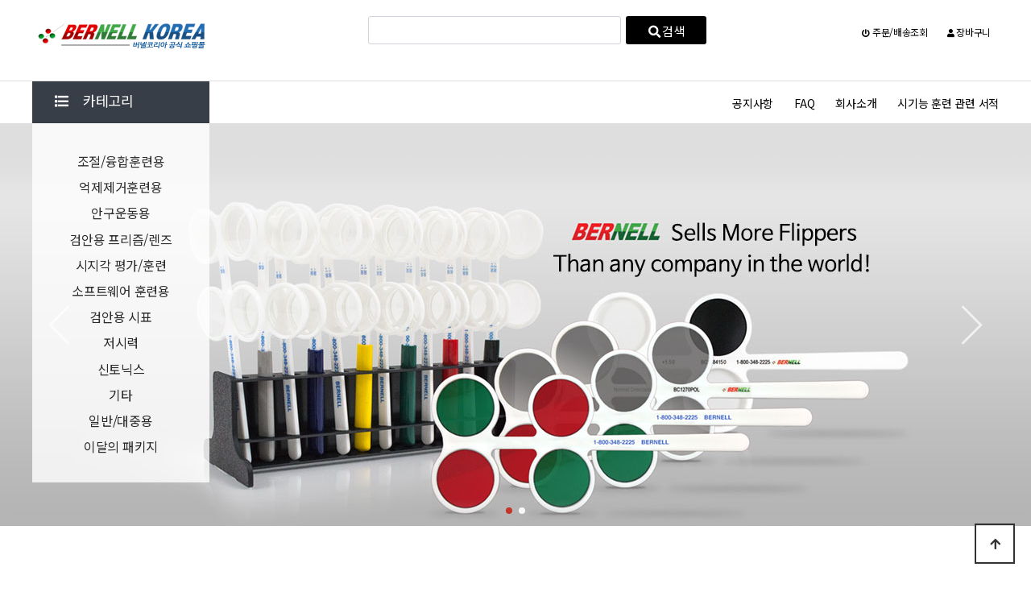

--- FILE ---
content_type: text/html; charset=utf-8
request_url: http://bernellkorea.co.kr/?ckattempt=1
body_size: 12680
content:
<!doctype html>
<html lang="ko">
<head>
<meta charset="utf-8">
<meta name="viewport" content="width=device-width,initial-scale=1.0,minimum-scale=0,maximum-scale=10,user-scalable=yes">
<meta http-equiv="imagetoolbar" content="no">
<meta http-equiv="X-UA-Compatible" content="IE=edge">
<meta name="Robots" content="INDEX, FOLLOW">
<meta name="author" content="버넬코리아">
<meta name="keywords" content="버넬코리아,검안기구,안경용품,안경공구,안경서적,안경테,선글라스,시능평가,시기능훈련,시기능재활,시기능전문가">
<meta name="description" content="버넬코리아는 시기능평가,시기능훈련,시기능재활에 필요한 제품을 시기능전문가,학교,관광서에 공급">
<meta property="og:title" content="버넬코리아 시기능훈련, 시기능재활에 필요한 제품판매">
<meta property="og:type" content="website">
<meta property="og:description" content="버넬코리아 공식 쇼핑몰- 시기능훈련, 시기능재활에 필요한 제품판매">
<meta property="og:image" content="http://bernellkorea.co.kr/theme/daontheme_business08/html/image/top_logo_m.png">
<meta property="og:url" content="http://bernellkorea.co.kr/">
<meta property="og:site_name" content="버넬코리아">
<title>버넬코리아</title>
<link rel="stylesheet" href="http://bernellkorea.co.kr/theme/daontheme_business08/css/default.css?ver=191202">
<link rel="stylesheet" href="http://bernellkorea.co.kr/js/font-awesome/css/font-awesome.min.css?ver=191202">
<link rel="stylesheet" href="http://bernellkorea.co.kr/theme/daontheme_business08/skin/latest/daon_simple/style.css?ver=191202">
<!--[if lte IE 8]>
<script src="http://bernellkorea.co.kr/js/html5.js"></script>
<![endif]-->
<script>
// 자바스크립트에서 사용하는 전역변수 선언
var g5_url       = "http://bernellkorea.co.kr";
var g5_bbs_url   = "http://bernellkorea.co.kr/bbs";
var g5_is_member = "";
var g5_is_admin  = "";
var g5_is_mobile = "";
var g5_bo_table  = "";
var g5_sca       = "";
var g5_editor    = "";
var g5_cookie_domain = "";
</script>
<script src="http://bernellkorea.co.kr/js/jquery-1.12.4.min.js?ver=191202"></script>
<script src="http://bernellkorea.co.kr/js/jquery-migrate-1.4.1.min.js?ver=191202"></script>
<script src="http://bernellkorea.co.kr/js/jquery.menu.js?ver=191202"></script>
<script src="http://bernellkorea.co.kr/js/common.js?ver=191202"></script>
<script src="http://bernellkorea.co.kr/js/wrest.js?ver=191202"></script>
<script src="http://bernellkorea.co.kr/js/placeholders.min.js?ver=191202"></script>
</head>
<body>
<link href="http://bernellkorea.co.kr/theme/daontheme_business08/html/css_js/common.dt_ori.daontheme_business.08.Gy3lNoj.css?ver=129" rel="stylesheet" type="text/css">
<link rel="stylesheet" href="https://use.fontawesome.com/releases/v5.7.2/css/all.css" integrity="sha384-fnmOCqbTlWIlj8LyTjo7mOUStjsKC4pOpQbqyi7RrhN7udi9RwhKkMHpvLbHG9Sr" crossorigin="anonymous">
<script language="javascript" type="text/javascript" src="http://bernellkorea.co.kr/theme/daontheme_business08/html/css_js/gnb-jquery.easing.1.3.js"></script>
<script language="javascript" type="text/javascript" src="http://bernellkorea.co.kr/theme/daontheme_business08/html/css_js/gnb-megamenu.js"></script>
<link rel="stylesheet" href="http://bernellkorea.co.kr/theme/daontheme_business08/html/css_js/swiper.min.css">
<script type="text/javascript" src="http://bernellkorea.co.kr/theme/daontheme_business08/html/css_js/swiper.min.js"></script>
<script src="http://bernellkorea.co.kr/theme/daontheme_business08/html/css_js/swiper-animation.min.js"></script>
<link rel="stylesheet" href="http://bernellkorea.co.kr/theme/daontheme_business08/html/css_js/animate.css" type="text/css">
<script src="http://bernellkorea.co.kr/theme/daontheme_business08/html/css_js/jquery.mb.YTPlayer.js"></script>	
<script src='http://bernellkorea.co.kr/theme/daontheme_business08/html/css_js/jquery.magnific-popup.js'></script>
<link rel="stylesheet"  href="http://bernellkorea.co.kr/theme/daontheme_business08/html/css_js/magnific-popup.css" type="text/css">
<link href="http://bernellkorea.co.kr/theme/daontheme_business08/html/css_js/core.min.css" rel="stylesheet" type="text/css">
<link href="http://bernellkorea.co.kr/skin/search/basic/style.css?ver=1244" rel="stylesheet" type="text/css">


	 
<!-- 팝업레이어 시작 { -->
<div id="hd_pop">
    <h2>팝업레이어 알림</h2>

<span class="sound_only">팝업레이어 알림이 없습니다.</span></div>

<script>
$(function() {
    $(".hd_pops_reject").click(function() {
        var id = $(this).attr('class').split(' ');
        var ck_name = id[1];
        var exp_time = parseInt(id[2]);
        $("#"+id[1]).css("display", "none");
        set_cookie(ck_name, 1, exp_time, g5_cookie_domain);
    });
    $('.hd_pops_close').click(function() {
        var idb = $(this).attr('class').split(' ');
        $('#'+idb[1]).css('display','none');
    });
    $("#hd").css("z-index", 1000);
});
</script>
<!-- } 팝업레이어 끝 -->
		<div id="mobile_header">
		<div class="inner">
			<h1><a href="http://bernellkorea.co.kr/index.php"><img src="http://bernellkorea.co.kr/theme/daontheme_business08/html/image/top_logo_m.png" alt="로고" title="로고"></a></h1>
			<ul class="m_gnb">
				<li class="category"><a href="#none" class="qbt" title="전체메뉴열기"><i class="fa fa-outdent" aria-hidden="true"></i></a></li>
				<li class="home"><!-- <a href="http://bernellkorea.co.kr/bbs/board.php?bo_table=qa"><i class="fa fa-pencil-alt" aria-hidden="true"></i></a> --><a href="javascript:$('#search_div').show();" title="제품검색"><i class="fas fa-search"></i></a></li>
			</ul>
			<ul class="m_gnb" id="search_div" style="padding:5px;z-index:99999;position:absolute;display:none;line-height:50px;background:#FFFFFF;width:100%;border-top:1px solid #CCCCCC;">
				<center>
				<form name="fsearch" onsubmit="return fsearch_submit(this);" method="get" action="../bbs/search.php" >
					<input type="hidden" name="srows" value="">
				
					<input type="hidden" name="sfl" id="sfl" value="wr_subject">
					<input type="text" name="stx" value="" id="stx" required class="frm_input" style="width:150px;height:35px;">
					&nbsp; &nbsp; <button type="submit" class="btn_submit" style="height:35px;width:50px;"><i class="fa fa-search" aria-hidden="true"></i> 검색</button>
					<button type="button" class="btn_close" style="height:35px;width:50px;" onclick="javascript:$('#search_div').hide();">닫기</button>
				</form>
				</center>
			</ul>	
		</div>
	</div>
	<div id="sideMenu" style="height:100%;">
		<div class="side_title qbt">버넬코리아 <i class="fa fa-window-close" aria-hidden="true" style="float:right; margin-right:10px; margin-top:20px;"></i></div>		
		<div id="gnba">
			
						
			
			
			<div>
				<a href="http://bernellkorea.co.kr/bbs/board.php?bo_table=order">주문/배송조회</a>
				<a href="http://bernellkorea.co.kr/bbs/cart.php?type_id=cart">장바구니</a>
			</div>
		</div>		
		<div class="navi_bg">
			<div class="nav" >
				<ul class="subnav1">
					
						<li class="navi_set" style="padding:0px">
							<div>카테고리<i class="fas fa-angle-down" aria-hidden="true" style="float:right; margin-right:10px; margin-top:12px;"></i></div>
							<ul class="subnav">
																<li><a href="http://bernellkorea.co.kr/bbs/board.php?bo_table=pd1">조절/융합훈련용</a></li>
																<li><a href="http://bernellkorea.co.kr/bbs/board.php?bo_table=pd2">억제제거훈련용</a></li>
																<li><a href="http://bernellkorea.co.kr/bbs/board.php?bo_table=pd3">안구운동용</a></li>
																<li><a href="http://bernellkorea.co.kr/bbs/board.php?bo_table=pd4">검안용 프리즘/렌즈</a></li>
																<li><a href="http://bernellkorea.co.kr/bbs/board.php?bo_table=pd5">시지각 평가/훈련</a></li>
																<li><a href="http://bernellkorea.co.kr/bbs/board.php?bo_table=pd6">소프트웨어 훈련용</a></li>
																<li><a href="http://bernellkorea.co.kr/bbs/board.php?bo_table=pd7">검안용 시표</a></li>
																<li><a href="http://bernellkorea.co.kr/bbs/board.php?bo_table=pd8">저시력</a></li>
																<li><a href="http://bernellkorea.co.kr/bbs/board.php?bo_table=pd9">신토닉스</a></li>
																<li><a href="http://bernellkorea.co.kr/bbs/board.php?bo_table=pd10">기타</a></li>
																<li><a href="http://bernellkorea.co.kr/bbs/board.php?bo_table=pd11">일반/대중용</a></li>
																<li><a href="http://bernellkorea.co.kr/bbs/board.php?bo_table=pd12">이달의 패키지</a></li>
																
										
							</ul>
						</li>
						<li class="navi_set" >
							<div><a href="http://bernellkorea.co.kr/theme/daontheme_business08/html/company/01.php">회사소개</a></div>
						</li>
						<li class="navi_set" >
							<div><a href="http://bernellkorea.co.kr/bbs/board.php?bo_table=notice">공지사항</a></div>
						</li>
						<li class="navi_set" >
							<div><a href="http://bernellkorea.co.kr/bbs/faq.php">FAQ</a></div>
						</li>
						<li class="navi_set" >
							<div><a href="http://bernellkorea.co.kr/theme/daontheme_business08/html/company/02.php">시기능훈련 관련서적</a></div>
						</li>
						<li class="navi_set" ><div style="height:250px;">&nbsp;</div></li>
						
				</ul>
			</div>
		</div>	
	</div>
	<div id="back_cover"></div>
	


	
		
	<section id="header_wrap" >
		<div id="header" class="jbMenu_">
			<div class="header_in_">
				<div class="wrap_box" >
					<h1 class="logo_a"><a href="http://bernellkorea.co.kr/index.php"><img src="http://bernellkorea.co.kr/theme/daontheme_business08/html/image/top_logo_m.png" alt="로고" title="로고"></a></h1>
					<div id="lnb">						
						<div class="lnb_wrap" style="position:relative;padding-right:200px;padding-top:-50px;">

						<div style="text-align:center;padding-top:20px;">
						<form name="fsearch" onsubmit="return fsearch_submit(this);" method="get" action="../bbs/search.php" >
						<input type="hidden" name="srows" value="">
						<fieldset id="sch_res_detail">
							<input type="hidden" name="sfl" id="sfl" value="wr_subject||wr_1">
							<span class="sch_wr">
								<input type="hidden" name="page_type" value="sch" id="page_type">
								<input type="text" name="stx" value="" id="stx" required class="frm_input" size="20">
								<button type="submit" class="btn_submit"><i class="fa fa-search" aria-hidden="true"></i> 검색</button>
							</span>
							<script>
							function fsearch_submit(f)
							{
								if (f.stx.value.length < 2) {
									alert("검색어는 두글자 이상 입력하십시오.");
									f.stx.select();
									f.stx.focus();
									return false;
								}

								

								if (cnt > 1) {
									alert("빠른 검색을 위하여 검색어에 공백은 한개만 입력할 수 있습니다.");
									f.stx.select();
									f.stx.focus();
									return false;
								}

								//f.action = "../bbs/search.php";
								return true;
							}
							</script>

							
						</fieldset>
						</form>
						</div>
						</center>
							<!-- <ul id="mainMenu">								
																	
									<li>
										<a href="http://bernellkorea.co.kr/theme/daontheme_business08/html/company/01.php" target="_self">회사소개<span></span></a>
										<ul class="lnb_sub">
											
																							<li><a href="http://bernellkorea.co.kr/theme/daontheme_business08/html/company/01.php" target="_self">인사말</a></li>
																							<li><a href="http://bernellkorea.co.kr/theme/daontheme_business08/html/company/02.php" target="_self">연혁</a></li>
																							<li><a href="http://bernellkorea.co.kr/theme/daontheme_business08/html/company/03.php" target="_self">비전</a></li>
																							<li><a href="http://bernellkorea.co.kr/bbs/board.php?bo_table=cer" target="_self">인증서</a></li>
																							<li><a href="http://bernellkorea.co.kr/theme/daontheme_business08/html/company/04.php" target="_self">오시는 길</a></li>
																							<li><a href="/index.html" target="_blank">테마전체보기</a></li>
																					</ul>
									</li>

									<li></li>
																	
									<li>
										<a href="http://bernellkorea.co.kr/theme/daontheme_business08/html/business/01.php" target="_self">사업영역<span></span></a>
										<ul class="lnb_sub">
											
																							<li><a href="http://bernellkorea.co.kr/theme/daontheme_business08/html/business/01.php" target="_self">Type01</a></li>
																							<li><a href="http://bernellkorea.co.kr/theme/daontheme_business08/html/business/02.php" target="_self">Type02</a></li>
																					</ul>
									</li>

									<li></li>
																	
									<li>
										<a href="http://bernellkorea.co.kr/bbs/board.php?bo_table=product1" target="_self">제품소개<span></span></a>
										<ul class="lnb_sub">
											
																							<li><a href="http://bernellkorea.co.kr/bbs/board.php?bo_table=product1" target="_self">갤러리형</a></li>
																							<li><a href="http://bernellkorea.co.kr/bbs/board.php?bo_table=product2" target="_self">리스트형</a></li>
																					</ul>
									</li>

									<li></li>
																	
									<li>
										<a href="http://bernellkorea.co.kr/bbs/board.php?bo_table=online" target="_self">온라인문의<span></span></a>
										<ul class="lnb_sub">
											
																							<li><a href="http://bernellkorea.co.kr/bbs/board.php?bo_table=online" target="_self">비회원문의</a></li>
																							<li><a href="http://bernellkorea.co.kr/bbs/qalist.php" target="_self">1:1문의</a></li>
																					</ul>
									</li>

									<li></li>
																	
									<li>
										<a href="http://bernellkorea.co.kr/bbs/board.php?bo_table=notice" target="_self">고객센터<span></span></a>
										<ul class="lnb_sub">
											
																							<li><a href="http://bernellkorea.co.kr/bbs/board.php?bo_table=notice" target="_self">공지사항</a></li>
																							<li><a href="http://bernellkorea.co.kr/bbs/board.php?bo_table=qa" target="_self">질문과답변</a></li>
																							<li><a href="http://bernellkorea.co.kr/bbs/board.php?bo_table=youtube" target="_self">유투브동영상</a></li>
																							<li><a href="http://bernellkorea.co.kr/bbs/board.php?bo_table=gallery" target="_self">갤러리</a></li>
																							<li><a href="http://bernellkorea.co.kr/theme/daontheme_business08/search.php" target="_self">통합검색</a></li>
																							<li><a href="http://bernellkorea.co.kr/bbs/faq.php" target="_self">자주하시는질문</a></li>
																					</ul>
									</li>

									<li></li>
									 								
							</ul-->
							
								
								
						</div>
					</div>
					

					
					<div id="gnbb">
						<span>
						
							<a href="http://bernellkorea.co.kr/bbs/board.php?bo_table=order"><i class="fa fa-power-off" aria-hidden="true"></i> 주문/배송조회</a>
							<a href="http://bernellkorea.co.kr/bbs/cart.php?type_id=cart"><i class="fa fa-user" aria-hidden="true"></i> 장바구니</a>
							
						
						</span>
					</div>
					
				</div>
			</div>
		</div>
		
	</section>
	
	
<style type="text/css">
	.cate_menu{line-height:30px; text-align:center;background-color:#FFFFFF;opacity:0.8;color:#FFFFFF !important;font-weight:nomal;}
	.cate_menu a { color:;#9b9b9b; font-size:12pt;font-weight:nomal;}
	.cate_m { line-height:47px !important;background:#373E48;color:#FFFFFF;font-size:13pt;}

	@media screen and (max-width: 680px) {	
		#sub_top { display:none; }
		#sub_menu { display:none; }
	}
</style>
<div id="container">

		<div id="sub_top" >
			<div style="width:100%;height:1px;background:#DDDDDD;"></div>
			
			<div class="business_area">
				<div style="width:30%;float:left;line-height:50px;padding:0px;"  >
					<div style="width:220px;z-index:99999;position:absolute;" id="cate_menu">
						<div class="cate_m" style="padding:0px;"> &nbsp; &nbsp; &nbsp; <i class="fa fa-list" aria-hidden="true"></i>&nbsp; &nbsp; 카테고리 &nbsp; &nbsp; &nbsp; &nbsp; &nbsp;<span style="font-size:5pt;margin-top:10px;"></span></div><div class="cate_menu">&nbsp;</div>
												<div class="cate_menu"><a href="http://bernellkorea.co.kr/bbs/board.php?bo_table=pd1"><span >조절/융합훈련용</span></a></div>
												<div class="cate_menu"><a href="http://bernellkorea.co.kr/bbs/board.php?bo_table=pd2"><span >억제제거훈련용</span></a></div>
												<div class="cate_menu"><a href="http://bernellkorea.co.kr/bbs/board.php?bo_table=pd3"><span >안구운동용</span></a></div>
												<div class="cate_menu"><a href="http://bernellkorea.co.kr/bbs/board.php?bo_table=pd4"><span >검안용 프리즘/렌즈</span></a></div>
												<div class="cate_menu"><a href="http://bernellkorea.co.kr/bbs/board.php?bo_table=pd5"><span >시지각 평가/훈련</span></a></div>
												<div class="cate_menu"><a href="http://bernellkorea.co.kr/bbs/board.php?bo_table=pd6"><span >소프트웨어 훈련용</span></a></div>
												<div class="cate_menu"><a href="http://bernellkorea.co.kr/bbs/board.php?bo_table=pd7"><span >검안용 시표</span></a></div>
												<div class="cate_menu"><a href="http://bernellkorea.co.kr/bbs/board.php?bo_table=pd8"><span >저시력</span></a></div>
												<div class="cate_menu"><a href="http://bernellkorea.co.kr/bbs/board.php?bo_table=pd9"><span >신토닉스</span></a></div>
												<div class="cate_menu"><a href="http://bernellkorea.co.kr/bbs/board.php?bo_table=pd10"><span >기타</span></a></div>
												<div class="cate_menu"><a href="http://bernellkorea.co.kr/bbs/board.php?bo_table=pd11"><span >일반/대중용</span></a></div>
												<div class="cate_menu"><a href="http://bernellkorea.co.kr/bbs/board.php?bo_table=pd12"><span >이달의 패키지</span></a></div>
												<div class="cate_menu">&nbsp;</div>
					</div>
				</div>
				<div style="text-align:right;line-height:50px;">
					<a href="http://bernellkorea.co.kr/bbs/board.php?bo_table=notice">공지사항</a> &nbsp; &nbsp; &nbsp; <a href="http://bernellkorea.co.kr/bbs/faq.php">FAQ</a> &nbsp; &nbsp; &nbsp; <a href="http://bernellkorea.co.kr/theme/daontheme_business08/html/company/01.php">회사소개</a> &nbsp; &nbsp; &nbsp; <a href="http://bernellkorea.co.kr/theme/daontheme_business08/html/company/02.php">시기능 훈련 관련 서적</a>
				</div>
			</div>
		</div>


	
<div id="container">

		
		

		<section id="main_visual">

			<div class="swiper-container" >
				<div class="swiper-wrapper">				
					
					<div class="swiper-slide swiper-lazy" data-swiper-autoplay="5000">
						<!--<div class="sliderkit-text">
							<h1 class="lviewa animated" data-swiper-animation="fadeInUp" data-duration="1.2s" data-delay="0.7s" >버넬코리아 공식 쇼핑몰</h1>
							<h1 class="sviewa animated" data-swiper-animation="fadeInLeft"   data-duration="1.2s" data-delay="0.7s">시기능평가, 시기능훈련,<br>시기능재활에 필요한 제품을 판매합니다.</h1>
							<div class="animated" data-swiper-animation="fadeInRight" data-duration="1.2s" data-delay="0.7s"><span><h2>상담문의 : 070-8274-3280</h2></span></div>
						</div>-->
						<div class="backgroundimg2" style="background:url('http://bernellkorea.co.kr/theme/daontheme_business08/html/image/main_visual01.jpg') top center no-repeat;"></div>
						<div class="swiper-lazy-preloader swiper-lazy-preloader-white"></div>
					</div>
					<div class="swiper-slide swiper-lazy" data-swiper-autoplay="5000">
						<!--<div class="sliderkit-text">
							<h1 class="lviewa animated" data-swiper-animation="fadeInUp" data-duration="1.2s" data-delay="0.7s" >버넬코리아 공식 쇼핑몰</h1>
							<h1 class="sviewa animated" data-swiper-animation="fadeInLeft"   data-duration="1.2s" data-delay="0.7s">시기능평가, 시기능훈련,<br>시기능재활에 필요한 제품을 판매합니다.</h1>
							<div class="animated" data-swiper-animation="fadeInRight" data-duration="1.2s" data-delay="0.7s"><span><h2>상담문의 : 070-8274-3280</h2></span></div>
						</div>-->
						<div class="backgroundimg2" style="background:url('http://bernellkorea.co.kr/theme/daontheme_business08/html/image/main_visual02.jpg') top center no-repeat;"></div>
						<div class="swiper-lazy-preloader swiper-lazy-preloader-white"></div>
					</div>
				</div>
				<div class="swiper-pagination"></div>

				<div class="swiper-button-next"></div>
				<div class="swiper-button-prev"></div>
			</div>
			<script src="http://bernellkorea.co.kr/theme/daontheme_business08/html/css_js/main.js"></script>
			<script>
				if($('#bgndVideo').length) {
					$("#bgndVideo").YTPlayer();
					$("#bgndVideo").YTPPause();
				}
			</script>
		</section>	
<style type="text/css">
@media screen and (max-width: 480px) {	
	.business_div { width:100%; }	
}
</style>		
		<section id="business_wrap">
			<div class="business_area">
				<div style="padding:10px;width:100%;line-height:27px;text-align:center;font-size:1.4em;background:#3FA948;color:#FFFFFF;"><br>
					이 사이트에서 제공하는 제품 중 시기능전문가용, 학교용, 관공서용인 경우 일반 대중에게는 판매하지 않음을 양해바랍니다.<br>일반인용 판매 제품은 일반/대중용 카테고리에서 구매하실수 있습니다.<br><br>
				</div>
			</div>
		</section>
		<section id="business_wrap">
			<div class="business_area" style="text-align:center;">
				<div style="float:left;padding:5px;text-align:center;display: inline-block;" class="business_div" >
					<a href="http://bernellkorea.co.kr/bbs/group.php?gr_id=product"><img src="http://bernellkorea.co.kr/theme/daontheme_business08/img/01.png"></a>
				</div>
				<div style="text-align:center;float:left;padding:5px;display: inline-block;" class="business_div" >
					<a href="http://bernellkorea.co.kr/bbs/board.php?bo_table=pd12"><img src="http://bernellkorea.co.kr/theme/daontheme_business08/img/02.png"></a>
				</div>
				<div style="text-align:center;float:left;padding:5px;display: inline-block;" class="business_div" >
					<a href="#"><img src="http://bernellkorea.co.kr/theme/daontheme_business08/img/03.png"></a>
				</div>
				<div style="text-align:center;float:left;padding:5px;display: inline-block;" class="business_div" >
					<a href="http://bernellkorea.co.kr/bbs/board.php?bo_table=pd11"><img src="http://bernellkorea.co.kr/theme/daontheme_business08/img/04.png"></a>
				</div>
			</div>
		</section>
				
		
		<!-- <section id="business_wrap">
			<div class="business_tit wow bounceInUp">
				<p>OUR BUSINESS</p>
				<span>다온테마의 다양한 사업영역를 소개합니다.</span>
			</div>
			<div class="business_area">
			<ul>
				<li>
					<a href="http://bernellkorea.co.kr/theme/daontheme_business08/html/business/01.php">
						<img src="http://bernellkorea.co.kr/theme/daontheme_business08/html/business/image/01_1.jpg">
						<div class="summary">
							<p class="name">홈페이지 제작</p>
							<p class="sname">
								CSS기반 모든 기기 풀반응형 기업테마<br>
								간략설명글이 들어갈 자리입니다.
							</p>
							<span class="btn_view"></span>
						</div>
					</a>
				</li>
				<li>
					<a href="http://bernellkorea.co.kr/theme/daontheme_business08/html/business/01.php">
						<img src="http://bernellkorea.co.kr/theme/daontheme_business08/html/business/image/01_2.jpg">
						<div class="summary">
							<p class="name">쇼핑몰 제작</p>
							<p class="sname">
								CSS기반 모든 기기 풀반응형 기업테마<br>
								간략설명글이 들어갈 자리입니다.
							</p>
							<span class="btn_view"></span>
						</div>
					</a>
				</li>
				<li>
					<a href="http://bernellkorea.co.kr/theme/daontheme_business08/html/business/01.php">
						<img src="http://bernellkorea.co.kr/theme/daontheme_business08/html/business/image/01_3.jpg">
						<div class="summary">
							<p class="name">웹컨텐츠 제작</p>
							<p class="sname">
								CSS기반 모든 기기 풀반응형 기업테마<br>
								간략설명글이 들어갈 자리입니다.
							</p>
							<span class="btn_view"></span>
						</div>
					</a>
				</li>
			</ul>
			</div>
		</section>

		
		
		<section id="m_bnr">
			<div class="con_box1 wow fadeInLeft">
				<div class="hover_area">
					<em>ABOUT US</em>
					<strong>CSS기반 모든 기기 풀 반응형<br>다온테마 기업형</strong>
					<span class="btn_go1"><a href="http://bernellkorea.co.kr/theme/daontheme_business08/html/company/01.php">자세히보기</a></span>
				</div>
			</div>
			<div class="con_box2 wow fadeInRight">
				<div class="hover_area">
					<em>DAON VISION</em>
					<strong>고객과의 신뢰를 가장 중요하게<br>여기는 믿음직한 기업</strong>
					<span class="btn_go1"><a href="http://bernellkorea.co.kr/theme/daontheme_business08/html/company/03.php">자세히보기</a></span>
				</div>
			</div>		
		</section> -->

		
		

				<section id="rolling_box" >			
			<div class="g_tit wow fadeInUp">
				<p>판매 제품</p>
				
			</div>
			<div class="swiper-container2 wow fadeInUp">
				<div class="swiper-wrapper" >
					<div>

<!-- 메인화면 최신글 시작 -->
    <div style="margin:0 auto;padding:70px;"  >
    <center>
        
			<div class="" style="margin:0 auto;width:344px;float:left;">
					<a href="http://bernellkorea.co.kr/bbs/board.php?bo_table=pd1&amp;wr_id=63">
						<img src="http://bernellkorea.co.kr/data/file/pd1/thumb-2109138316_fqLkwBn8_4a992ffdf2888e2659297da95f715a1d8900eddb_320x220.png" alt="성형 플라스틱쌍으로 판매과도한 굴절을 위해 환자 안경에 클립을 부착합니다. 렌즈 셀 두 개. 금속 스프링 클립은 고무 코팅되어 있습니다. 스포롭터와 안경 사이의 꼭지점 거리 오차를 방지합니다. 어린이 안경 프레임을 어린이 체험용 프레임으로 변환합니다.&nbsp; 한 쌍으로 판매됩니다. 표준 1-1/2인치 38mm 체험 렌즈를 고정합니다.&nbsp;" >						<p class="txtBox">
							<span class="tit" style="line-height:45px;">Trial Lens Clips (Pair)</span>
							<!-- <span class="txt"><Br></span>
							<span class="date">2024-09-24</span> --><br><br>
						</p>
					</a>
				</div>	
			
		        
			<div class="" style="margin:0 auto;width:344px;float:left;">
					<a href="http://bernellkorea.co.kr/bbs/board.php?bo_table=pd1&amp;wr_id=62">
						<img src="http://bernellkorea.co.kr/data/file/pd1/thumb-2109138316_FmCaQh9E_fc00e2523a0d0ba92b2bc2148dd5ba40ff2dd795_320x220.png" alt="단안구형 렌즈의 크기는 48mm이며 주변부를 쉽게 인식할 수 있습니다. 사일로 효과 및 기타 활동을 인식하는 데 이상적입니다.오른손잡이 또는 왼손잡이에게 쉽게 사용할 수 있습니다.첨가물을 시험적으로 사용하거나 처방전의 균형을 맞추기에 충분합니다!바이콘벡스 및 바이콘케이브 렌즈가 함께 제공됩니다.(디옵터)신청 가능:+ 0.25 thru 4.00 in 0.25 steps, 4.50, 5.00, 5.50, 6.00, 7.00, 8.00, 10.00D- 0.25 thru 4.00 in 0.25 steps, 4.50, 5.00, 5.50, 6.00, 7.00, 8.00, 10.00D&nbsp;" >						<p class="txtBox">
							<span class="tit" style="line-height:45px;">Monocular Flippers</span>
							<!-- <span class="txt"><Br></span>
							<span class="date">2024-09-24</span> --><br><br>
						</p>
					</a>
				</div>	
			
		        
			<div class="" style="margin:0 auto;width:344px;float:left;">
					<a href="http://bernellkorea.co.kr/bbs/board.php?bo_table=pd1&amp;wr_id=61">
						<img src="http://bernellkorea.co.kr/data/file/pd1/thumb-2109138316_EmCoOJXF_825c7c83e2b84d8a2840bab3b55a432594af6df7_320x220.png" alt="-크기가 8*16cm 타깃으로 중간에 작은 원과 크기가 다른 3개의 둥근 체인과 문자로 구성된   얇은 플라스틱판이고, 5장으로 구성.-조절용 타깃으로 숫자와 문자로 구성되어서 황소의 눈 타깃보다 정밀함." >						<p class="txtBox">
							<span class="tit" style="line-height:45px;">Bull's Eye Chain</span>
							<!-- <span class="txt"><Br></span>
							<span class="date">2024-08-29</span> --><br><br>
						</p>
					</a>
				</div>	
			
		        
			<div class="" style="margin:0 auto;width:344px;float:left;">
					<a href="http://bernellkorea.co.kr/bbs/board.php?bo_table=pd1&amp;wr_id=60">
						<img src="http://bernellkorea.co.kr/data/file/pd1/thumb-2109138316_PKayfLQl_eeb6f6069d5f83c430c2d42494fe53dd36fc8f55_320x220.png" alt="&nbsp;-&nbsp;크기가 6*13cm 타깃으로 중간의 점과 크기가 다른 3개의 원으로 된 얇은 플라스틱 판.- 조절용 타깃으로 원형 모양의 황소 눈에 초점을 맞추면 조절이 자극되고, 원거리에 초점을    맞추면 조절이 이완됨." >						<p class="txtBox">
							<span class="tit" style="line-height:45px;">Bull's Eye Target (Pkg. o…</span>
							<!-- <span class="txt"><Br></span>
							<span class="date">2024-08-29</span> --><br><br>
						</p>
					</a>
				</div>	
			
		        
			<div class="" style="margin:0 auto;width:344px;float:left;">
					<a href="http://bernellkorea.co.kr/bbs/board.php?bo_table=pd1&amp;wr_id=59">
						<img src="http://bernellkorea.co.kr/data/file/pd1/thumb-2109138316_EVFwBSdJ_09399c2dc5b572c1f43eaadbf63907d63b22ca84_320x220.png" alt="Balloon Polarized Variable Vectograph는 양안 시스템을 강화하고 기본 및 기본 비전 훈련을 제공하는 데 사용되는 3차원 사진을 제공합니다. Vectograph의 서로 다른 객체는 다양한 깊이 레벨(Depth Levels of Arc) 및 이미지 방향에 있습니다.&nbsp;" >						<p class="txtBox">
							<span class="tit" style="line-height:45px;">Balloon Polarized Variabl…</span>
							<!-- <span class="txt"><Br></span>
							<span class="date">2024-03-27</span> --><br><br>
						</p>
					</a>
				</div>	
			
		        
			<div class="" style="margin:0 auto;width:344px;float:left;">
					<a href="http://bernellkorea.co.kr/bbs/board.php?bo_table=pd1&amp;wr_id=58">
						<img src="http://bernellkorea.co.kr/data/file/pd1/thumb-2109138316_HigS3CRh_54c813ab592d233b16d6a10e38a1ef220a0de06e_320x220.png" alt="&nbsp;쌍안성 시스템을 강화하고 Base-In 및 Base-Out 교육을 제공하기 위해 사용되는 3차원 팝콘1200초 아크 범위의 팝콘 버킷 이미지팝콘 알갱이는 2000초 범위의 아크를 가진 Vectograph를 사용하여 위, 아래 및 심지어 위를 떠다닙니다.100분의 20에서 글자의 시력 크기총 수용 범위 40 디옵터포함: 수동 및 표준 편광 뷰어&nbsp;" >						<p class="txtBox">
							<span class="tit" style="line-height:45px;">Popcorn Polarized Variabl…</span>
							<!-- <span class="txt"><Br></span>
							<span class="date">2024-03-27</span> --><br><br>
						</p>
					</a>
				</div>	
			
		    </center>
        </div>
    <div style="margin:0 auto;padding:70px;margin-left:2%"  >
    <center>
        
			<div class="" style="margin:0 auto;width:344px;float:left;">
					<a href="http://bernellkorea.co.kr/bbs/board.php?bo_table=pd2&amp;wr_id=13">
						<img src="http://bernellkorea.co.kr/data/file/pd2/thumb-2109138316_adQ1sqBo_bf32735b7b2975162ee58319f45addba41741545_320x220.jpg" alt="사카딕 훈련을 위한 편지 스트립입니다.흰색과 빨간색(억제 방지) 배경에 각각 20개의 서로 다른 36점 문자가 있는 양면 4개의 스트립 세트입니다. 이것들은 억제 치료 활동을 수행할 때 Bernell 빨간색/녹색 안경과 함께 사용하도록 설계되었습니다.스트립은 테이프 또는 접착식 접착제(포함되지 않음)를 사용하여 벽, 문 등에 부착할 수 있습니다.이러한 문 사다리는 주로 사카디 훈련 기술을 위해 설계되었지만, 수용성 암 치료(근방 카드와 함께 사용할 경우), 억제 치료(적색/녹색 안경과 함께), 쌍안경 추적 활동(시야 주변의 스트립 이동) 및 기타 활동에도 사용될 수 있습니다!&nbsp;" >						<p class="txtBox">
							<span class="tit" style="line-height:45px;">Bernell Saccadic Strips</span>
							<!-- <span class="txt"><Br></span>
							<span class="date">2024-03-12</span> --><br><br>
						</p>
					</a>
				</div>	
			
		        
			<div class="" style="margin:0 auto;width:344px;float:left;">
					<a href="http://bernellkorea.co.kr/bbs/board.php?bo_table=pd2&amp;wr_id=12">
						<img src="http://bernellkorea.co.kr/data/file/pd2/thumb-3551586295_o0HeUcM3_3abb4047a45a4e0d01b078c7f5059e60ba2d93ed_320x220.jpg" alt="※ 아동용 적록 안경&nbsp;&nbsp;▶오피스, 홈테라피 억제제거 훈련용 /&nbsp; ▶펑가 및 훈련용 고글&nbsp; /&nbsp;&nbsp;▶안경에 덧쓰기 가능&nbsp; /&nbsp;&nbsp;▶인체공학적 설계&nbsp; /&nbsp;&nbsp;▶가볍고 튼튼한 재질&nbsp; &nbsp; &nbsp; &nbsp; &nbsp; &nbsp; &nbsp; &nbsp; &nbsp; &nbsp; &nbsp; &nbsp; &nbsp;&nbsp;▶버넬사 정품 필름&nbsp; &nbsp;/&nbsp;&nbsp;▶우안 적색, 우안 녹색 두 가지 종류&nbsp; /&nbsp; &nbsp;▶사이즈 : 51□11, B : 32 / T : 140&nbsp;&nbsp;&nbsp; &nbsp; &nbsp; &nbsp; &nbsp; &nbsp; &nbsp; &nbsp; &nbsp; &nbsp; &nbsp; &nbsp; &nbsp; &nbsp; &nbsp; &nbsp; &nbsp; &nbsp; &nbsp; &nbsp; &nbsp; &nbsp; &nbsp; &nbsp; &nbsp; &nbsp; &nbsp; &nbsp;-&nbsp;GRC(녹적안경-아동용) -&nbsp;&nbsp; &nbsp; &nbsp; &nbsp; &nbsp; &nbsp; &nbsp; &nbsp; &nbsp; &nbsp; &nbsp; &nbsp; &nbsp; &nbsp; &nbsp; &nbsp; &nbsp; &nbsp; &nbsp; &nbsp; &nbsp; &nbsp; &nbsp; &nbsp; &nbsp; &nbsp; &nbsp; &nbsp; &nbsp; &nbsp;-&nbsp;RGC(적록안경-아동용) -&nbsp; &nbsp; &nbsp; &nbsp; &nbsp; &nbsp; &nbsp; &nbsp; &nbsp; &nbsp; &nbsp; &nbsp; &nbsp; &nbsp; &nbsp; &nbsp; &nbsp; &nbsp; &nbsp; &nbsp; &nbsp; &nbsp; &nbsp; &nbsp; &nbsp; &nbsp;- 아동용 적록 안경 -※ 성인용 적록 안경&nbsp;﻿&nbsp;&nbsp;▶오피스, 홈테라피 억제제거 훈련용 /&nbsp;&nbsp;▶펑가 및 훈련용 고글&nbsp; /&nbsp; ▶안경에 덧쓰기 가능&nbsp; /&nbsp; &nbsp;▶인체공학적 프리 사이즈 설계&nbsp; /&nbsp;&nbsp;▶가볍고 튼튼한 재질&nbsp; &nbsp; &nbsp; &nbsp; &nbsp; &nbsp; &nbsp;&nbsp; &nbsp; &nbsp; &nbsp;&nbsp;&nbsp;▶버넬사 정품 필름&nbsp; &nbsp;/&nbsp;&nbsp;▶우안 적색, 우안 녹색 두 가지 종류&nbsp; /&nbsp; &nbsp;▶사이즈 : 58□16, B : 36 / T : 140&nbsp; &nbsp; &nbsp; &nbsp; &nbsp; &nbsp; &nbsp; &nbsp; &nbsp; &nbsp; &nbsp; &nbsp; &nbsp; &nbsp; &nbsp; &nbsp; &nbsp; &nbsp; &nbsp; &nbsp; &nbsp; &nbsp; &nbsp; &nbsp; &nbsp; &nbsp; &nbsp; &nbsp; &nbsp; &nbsp; &nbsp; &nbsp; &nbsp; &nbsp; &nbsp; &nbsp; &nbsp; &nbsp; &nbsp; &nbsp; &nbsp; &nbsp; &nbsp; &nbsp;- GRA(녹적안경-성인용) -&nbsp; &nbsp; &nbsp; &nbsp; &nbsp; &nbsp; &nbsp; &nbsp; &nbsp; &nbsp; &nbsp; &nbsp; &nbsp; &nbsp; &nbsp; &nbsp; &nbsp; &nbsp; &nbsp; &nbsp; &nbsp; &nbsp; &nbsp; &nbsp; &nbsp; &nbsp; &nbsp; &nbsp; &nbsp; &nbsp; &nbsp; &nbsp; &nbsp; &nbsp; &nbsp; &nbsp; &nbsp; &nbsp; &nbsp; &nbsp; &nbsp; &nbsp; &nbsp; &nbsp; &nbsp; &nbsp; &nbsp; &nbsp; - RGA(적록안경-성인용) -&nbsp; &nbsp; &nbsp; &nbsp; &nbsp; &nbsp; &nbsp; &nbsp; &nbsp; &nbsp; &nbsp; &nbsp; &nbsp; &nbsp; &nbsp; &nbsp; &nbsp; &nbsp; &nbsp; &nbsp; &nbsp; &nbsp; &nbsp; &nbsp; &nbsp; &nbsp; &nbsp; &nbsp; &nbsp; &nbsp; &nbsp; &nbsp; &nbsp; &nbsp; &nbsp; - 성인용 적록 안경 -※&nbsp;성인용 적록 클립&nbsp;&nbsp;&nbsp;▶오피스, 홈테라피 억제제거 훈련용 /&nbsp; &nbsp;▶펑가 및 훈련용 고글&nbsp; &nbsp;/&nbsp; &nbsp;▶안경착용자용&nbsp; &nbsp;/&nbsp; &nbsp;▶시야 방해가 없는 설계&nbsp; /&nbsp;&nbsp;&nbsp;▶가볍고 튼튼한 재질&nbsp; &nbsp; &nbsp; &nbsp; &nbsp; &nbsp; &nbsp; &nbsp; &nbsp; &nbsp; &nbsp; &nbsp;&nbsp;&nbsp;▶버넬사 정품 필름&nbsp; &nbsp;/&nbsp; &nbsp;▶우안 적색, 우안 녹색 두 가지 종류&nbsp; &nbsp;/&nbsp; &nbsp;&nbsp;▶사이즈 : 58□16 / B : 38&nbsp;&nbsp; &nbsp; &nbsp; &nbsp; &nbsp; &nbsp; &nbsp; &nbsp; &nbsp; &nbsp; &nbsp; &nbsp; &nbsp; &nbsp; &nbsp; &nbsp; &nbsp; &nbsp; &nbsp; &nbsp; &nbsp; &nbsp; &nbsp; &nbsp; &nbsp; &nbsp; &nbsp; &nbsp; &nbsp; &nbsp; &nbsp; &nbsp; &nbsp; &nbsp; &nbsp; &nbsp; &nbsp; &nbsp; &nbsp; &nbsp; &nbsp; &nbsp; &nbsp; &nbsp; &nbsp; &nbsp; - GRA-C(녹적안경 클립-성인용) -&nbsp; &nbsp; &nbsp; &nbsp; &nbsp; &nbsp; &nbsp; &nbsp; &nbsp; &nbsp; &nbsp; &nbsp; &nbsp; &nbsp; &nbsp; &nbsp; &nbsp; &nbsp; &nbsp; &nbsp; &nbsp; &nbsp; &nbsp; &nbsp; &nbsp; &nbsp; &nbsp; &nbsp; &nbsp; &nbsp; &nbsp; &nbsp; &nbsp; &nbsp; &nbsp; &nbsp; &nbsp; &nbsp; &nbsp; &nbsp; &nbsp; &nbsp; &nbsp; &nbsp; &nbsp; &nbsp; &nbsp; &nbsp; &nbsp; &nbsp; &nbsp; &nbsp; &nbsp; &nbsp; &nbsp; &nbsp; &nbsp; - RGA-C(적록안경 클립-성인용) -&nbsp; &nbsp; &nbsp; &nbsp; &nbsp; &nbsp; &nbsp; &nbsp; &nbsp; &nbsp; &nbsp; &nbsp; &nbsp; &nbsp; &nbsp; &nbsp; &nbsp; &nbsp; &nbsp; &nbsp; &nbsp; &nbsp; &nbsp; - 성인용 적록 클립 -※&nbsp;&nbsp;편광안경&nbsp;&nbsp;▶오피스, 홈테라피 억제제거 훈련용&nbsp; /&nbsp;&nbsp;▶평가 및 훈련용 고글&nbsp; /&nbsp;&nbsp;&nbsp;▶안경 위에 덧쓰기 가능&nbsp; &nbsp; &nbsp; &nbsp; &nbsp; &nbsp; &nbsp; &nbsp; &nbsp; &nbsp;&nbsp;▶인체공학적 프리사이즈 설계&nbsp; /&nbsp;&nbsp;&nbsp;▶가볍고 튼튼한 재질&nbsp; &nbsp; /&nbsp; &nbsp;&nbsp;▶편광도 99% 이상&nbsp; &nbsp; &nbsp; &nbsp; &nbsp; &nbsp; &nbsp; &nbsp; &nbsp; &nbsp; &nbsp; &nbsp; &nbsp; &nbsp; &nbsp; &nbsp; &nbsp; &nbsp; &nbsp; &nbsp; &nbsp; &nbsp; - PolaA(편광안경-성인용) -&nbsp;&nbsp; &nbsp; &nbsp; &nbsp; &nbsp; &nbsp; &nbsp; &nbsp; &nbsp; &nbsp; &nbsp; &nbsp; &nbsp; &nbsp; &nbsp; &nbsp; &nbsp; &nbsp; &nbsp; &nbsp; &nbsp; &nbsp; &nbsp; &nbsp; &nbsp; &nbsp; &nbsp; &nbsp; &nbsp; &nbsp; &nbsp; &nbsp; &nbsp; &nbsp; &nbsp; &nbsp; &nbsp; &nbsp; &nbsp; &nbsp; &nbsp; &nbsp; &nbsp; &nbsp; &nbsp; &nbsp; &nbsp; &nbsp;- PolaC(편광안경-아동용) -&nbsp; &nbsp; &nbsp; &nbsp; &nbsp; &nbsp; &nbsp; &nbsp; &nbsp; &nbsp; &nbsp; &nbsp; &nbsp; &nbsp; &nbsp; &nbsp; &nbsp; &nbsp; &nbsp; &nbsp; &nbsp; &nbsp; &nbsp; &nbsp; &nbsp; &nbsp; &nbsp; &nbsp; &nbsp; &nbsp; &nbsp; &nbsp; &nbsp; &nbsp; &nbsp; &nbsp; &nbsp; &nbsp; &nbsp; &nbsp; &nbsp; &nbsp; &nbsp; &nbsp; &nbsp; &nbsp; &nbsp; &nbsp; &nbsp; &nbsp;- PolaA-C(편광안경클립-성인용) -" >						<p class="txtBox">
							<span class="tit" style="line-height:45px;">적록안경 및 편광안경</span>
							<!-- <span class="txt"><Br></span>
							<span class="date">2021-06-14</span> --><br><br>
						</p>
					</a>
				</div>	
			
		        
			<div class="" style="margin:0 auto;width:344px;float:left;">
					<a href="http://bernellkorea.co.kr/bbs/board.php?bo_table=pd2&amp;wr_id=11">
						<img src="http://bernellkorea.co.kr/data/file/pd2/thumb-1925719756_mAB2X6hL_9a6c2caab5802a10635393b1c064dd6e55027785_320x220.jpg" alt="사용 목적중심외주시를 중심와주시로 바꾸는 훈련용.  &nbsp;  모양 및 구조(작용원리)좋은 눈에 잔상을 만들어 중심외주시를 하는 눈으로 이동시켜서 잔상피드백으로 중심와주시를 하도록 고안. 4AA 건전지 사용.  &nbsp;  사용법 1. 좋은 눈에 십자모양의 잔상을 만들어 중심외주시안으로 이동시킴. 2. 타깃을 주시하여 십자모양의 잔상이 타깃에 오도록 훈련.  &nbsp;  사용상 주의 사항장기간 미사용시 건전지 빼놓을것.&nbsp;&nbsp;&nbsp;" >						<p class="txtBox">
							<span class="tit" style="line-height:45px;">잔상기(Bernell After Image G…</span>
							<!-- <span class="txt"><Br></span>
							<span class="date">2020-06-14</span> --><br><br>
						</p>
					</a>
				</div>	
			
		        
			<div class="" style="margin:0 auto;width:344px;float:left;">
					<a href="http://bernellkorea.co.kr/bbs/board.php?bo_table=pd2&amp;wr_id=10">
						<img src="http://bernellkorea.co.kr/data/file/pd2/thumb-3551586295_VrRU2TWF_15c40f8d366642aedae0f12f92c8e5d64336bbfb_320x220.jpg" alt="사용 목적황반부 통합기와 함께 중심외주시를 중심와주시로 바꾸는데 이용하는 미로판.   &nbsp;  모양 및 구조(작용원리)황반부 통합기 거치대에 미로판을 꽂아서 헤딩거브러쉬가 미로를 따라 이동하도록 하면서 중심와주시를 발달시키도록 고안.  &nbsp;  모양 및 구조(외형)8개의 미로판으로 구성.  &nbsp;  사용법 1. 황반부 통합기의 거치대에 난이도가 쉬운 미로판부터 꽂는다. 2. 전원을 켜서 브러쉬가 미로를 따라 이동하도록 하는데, 포인터를 사용하면 난이도가 낮아짐.&nbsp;&nbsp;&nbsp;" >						<p class="txtBox">
							<span class="tit" style="line-height:45px;">미로 찾기(MIT™ Training Mazes…</span>
							<!-- <span class="txt"><Br></span>
							<span class="date">2020-06-12</span> --><br><br>
						</p>
					</a>
				</div>	
			
		        
			<div class="" style="margin:0 auto;width:344px;float:left;">
					<a href="http://bernellkorea.co.kr/bbs/board.php?bo_table=pd2&amp;wr_id=9">
						<img src="http://bernellkorea.co.kr/data/file/pd2/thumb-3551586295_bMGfc7oZ_42210b493549590054970abcfcb9d218cb267f12_320x220.jpg" alt="사용 목적1. 중심와주시 훈련. 2. 중심외주시 여부평가.  &nbsp;  모양 및 구조(작용원리)황반부 통합기 유닛은 빛의 편광원리에 의해 헤딩거브러쉬가 황반부에 의한 태그 작용.     &nbsp;  사용법 1. 황반부 통합기의 전원을 켜고 주시타깃을 주시. 2. 주시타깃에서 브러쉬가 보이면 중심와주시 상태이고 그렇지 않으면 중심외주시 상태임. 3. 중심외주시를 하는 경우 타깃을 주시하도록하여 브러쉬가 타깃에 놓이도록 훈련.&nbsp;&nbsp;&lt;&nbsp;MIT2 &gt;&lt;&nbsp;MIT2U &gt;&nbsp;" >						<p class="txtBox">
							<span class="tit" style="line-height:45px;">황반부 통합기(Bernell Macula In…</span>
							<!-- <span class="txt"><Br></span>
							<span class="date">2020-06-12</span> --><br><br>
						</p>
					</a>
				</div>	
			
		        
			<div class="" style="margin:0 auto;width:344px;float:left;">
					<a href="http://bernellkorea.co.kr/bbs/board.php?bo_table=pd2&amp;wr_id=8">
						<img src="http://bernellkorea.co.kr/data/file/pd2/thumb-3551586295_fIMYHvVm_f25c600ae8e15a6b60446d753be382540b42da17_320x220.jpg" alt="사용 목적1. 적녹안경과 적녹막대 사용하여 항억제 훈련. 2. 홱보기 훈련.  &nbsp;  모양 및 구조(작용원리)적녹안경 착용하고 적녹막대에 있는 다양한 문자나 그림을 식별하도록 고안.  &nbsp;  모양 및 구조(외형)2개의 25'' 길이의 막대로 구성.  &nbsp;  사용법 1. 적녹안경 착용하고 눈앞 1-2m 거리에 위치한 막대의 문자를 순서대로 식별하도록 함. 2. 억제 정도에 따라 거리 조정요.  &nbsp;  사용상 주의 사항직사광선 피하고 그늘에 보관.&nbsp;&nbsp;" >						<p class="txtBox">
							<span class="tit" style="line-height:45px;">적녹 막대(Bernell Saccadic St…</span>
							<!-- <span class="txt"><Br></span>
							<span class="date">2020-06-11</span> --><br><br>
						</p>
					</a>
				</div>	
			
		    </center>
        </div>
<!-- 메인화면 최신글 끝 -->
</div>
				</div>
					
				</p>
			</a>
		</div>
			</div>
			<div class="swiper-btn-wrap">
				<div class="swiper-scrollbar-wrap1">
					<div class="swiper-scrollbar2">						
					</div>
				</div>
				<div class="swiper-scrollbar-wrap2">
					<div class="swiper-button-next2" ></div>
					<div class="swiper-button-prev2" ></div>				
				</div>
				<div class="swiper-pagination2"></div>
			</div>
		</section>
<script src="http://bernellkorea.co.kr/theme/daontheme_business08/html/css_js/g_slide.js"></script>	
<style type="text/css">
	.bg111{
		width : 100%;
		height : 250px;
		padding-top : calc (300 / 1000 * 100 %); 
		background:url('http://bernellkorea.co.kr/theme/daontheme_business08/img/06.png') center center / cover no-repeat;
	
	}

@media screen and (max-width: 480px) {	
	.bg111{

		height : 100px;
		padding-top : calc (300 / 1000 * 100 %); 
		background:url('http://bernellkorea.co.kr/theme/daontheme_business08/img/05.jpg') center center / cover no-repeat;
	}
}
</style>
<section id="company_wrap" class="bg111"></section>

		
		<!-- <section id="company_wrap">
			<div class="company_tit wow bounceInUp">
				<p>COMPANY</p>
				<span>축적된 노하우와 최고의 기술력을 통해 <br class="sview">일류 제품을 생산하는 기업</span>
			</div>
			<div class="circle_wrap">
				<div class="circle_area">
				<li class="wow fadeInUp">
					<a href="http://bernellkorea.co.kr/theme/daontheme_business08/html/company/01.php" >
						<div class="tb">
							<div class="td">								
								<i class="fa fa-building"></i>
								<p>회사개요</p>
								<span>회사개요 간단한 소개<br>2줄로 입력가능</span>
							</div>
						</div>
					</a>
				</li>
				<li class="wow fadeInDown">
					<a href="http://bernellkorea.co.kr/theme/daontheme_business08/html/company/02.php">
						<div class="tb">
							<div class="td">							
								<i class="far fa-hourglass"></i>
								<p>연혁</p>
								<span>연혁 간단한 소개<br>2줄로 입력가능</span>
							</div>
						</div>
					</a>
				</li>
				<li class="wow fadeInUp">
					<a href="http://bernellkorea.co.kr/theme/daontheme_business08/html/company/03.php">
						<div class="tb">
							<div class="td">								
								<i class="fa fa-paper-plane"></i>
								<p>비전</p>
								<span>비전 간단한 소개<br>2줄로 입력가능</span>
							</div>
						</div>
					</a>
				</li>
				<li class="wow fadeInDown">
					<a href="http://bernellkorea.co.kr/bbs/cer.php">
						<div class="tb">
							<div class="td">								
								<i class="fa fa-trophy"></i>
								<p>인증서</p>
								<span>인증서 간단한 소개<br>2줄로 입력가능</span>
							</div>
						</div>
					</a>
				</li>
				</div>
			</div>
		</section> -->

		


		
		<section id="comm_wrap">
		<br /><br />
			<div class="board_area">
				<div class="dleft wow fadeInLeft">
					<div class="board_box">

						<div class="notice_area">
							<ul class="tab">
								<li class="on"><a href="#noticeList1">Notice</a></li>								
							</ul>
							<div id="noticeList1" class="active">
								
<ul class="simple_lat">
	         <li>
            <a href="http://bernellkorea.co.kr/bbs/board.php?bo_table=notice&amp;wr_id=3577"> 텔레@KOREATALK77 카톡인증 핸드폰인…</a>&nbsp; 
            <span class="date">2025-05-05</span>
        </li>
            <li>
            <a href="http://bernellkorea.co.kr/bbs/board.php?bo_table=notice&amp;wr_id=3576"> 텔1레@prmecoin 이더리움클레식사는곳</a>&nbsp; 
            <span class="date">2025-05-05</span>
        </li>
            <li>
            <a href="http://bernellkorea.co.kr/bbs/board.php?bo_table=notice&amp;wr_id=3575"> 텔레@WINSEOWI 테더전송광고문의</a>&nbsp; 
            <span class="date">2025-05-05</span>
        </li>
            <li>
            <a href="http://bernellkorea.co.kr/bbs/board.php?bo_table=notice&amp;wr_id=3574"> 텔레@coinsp24 코인돈세탁 암호화폐 O…</a>&nbsp; 
            <span class="date">2025-05-05</span>
        </li>
            <li>
            <a href="http://bernellkorea.co.kr/bbs/board.php?bo_table=notice&amp;wr_id=3573"> 텔레@KOREATALK77 코인구매사이트 비…</a>&nbsp; 
            <span class="date">2025-05-05</span>
        </li>
        	
</ul>
<a href="http://bernellkorea.co.kr/bbs/board.php?bo_table=notice" class="more"><img src="http://bernellkorea.co.kr/theme/daontheme_business08/html/image/btn_view.png"></a>



								
							</div><br/><br/><br/><br/><br/>							
						</div>					


					</div>
				</div>
				<div class="dright wow fadeInRight">
					<div class="board_box">
						<div class="notice_area" style="float:right;">						
							<ul class="tab">							
								<li  class="on"><a href="#noticeList2">Q&A</a></li>
							</ul>
							<div id="noticeList2"  class="active">
								
<ul class="simple_lat">
	         <li class="empty_li">게시물이 없습니다.</li>
    	
</ul>
<a href="http://bernellkorea.co.kr/bbs/board.php?bo_table=qa" class="more"><img src="http://bernellkorea.co.kr/theme/daontheme_business08/html/image/btn_view.png"></a>



							
							</div><br/><br/><br/><br/><br/>
						</div>
					</div>
					
				</div>
			</div>
			
		</section>
<style type="text/css">
.RollDiv{margin:0 auto; width:100%; height:60px;overflow:hidden;}  
.RollDiv > div{overflow:hidden;height:60px;width:100%}
.RollDiv > div > a{ float:left; display:block;}  
.RollDiv > div > a > img{ width:180px; height:60px;margin-right:10px;}

#scroller > ul { width:100%; }

</style>


<!-- <section style="width:100%;">			
<center>
	<script type="text/javascript" src="http://ajax.googleapis.com/ajax/libs/jquery/1.7.1/jquery.min.js"></script>
	<link rel="stylesheet" href="http://bernellkorea.co.kr/jquery.simplyscroll.css" type="text/css" />
	<script type="text/javascript" src="http://bernellkorea.co.kr/jquery.simplyscroll.js"></script>
	<div class=".RollDiv">
	<ul id="scroller"> 
			<li><a href="">배너</a></li>
			<li><a href="">배너</a></li>
			<li><a href="">배너</a></li>
			<li><a href="">배너</a></li>
			<li><a href="">배너</a></li>
			<li><a href="">배너</a></li>
			<li><a href="">배너</a></li>
			<li><a href="">배너</a></li>
	</ul>	 
	</div>
</center>
</section>
<script>
    $("#scroller").simplyScroll();
</script> -->


<style type="text/css">

.banner_wraper { height: 200px; width: 100%; overflow: hidden; }
body{
overflow-x: hidden;
}


.RollDiv{margin:0 auto; width:100%; height:100px;overflow:hidden;}  
.RollDiv li { padding-left:10px;}

</style>
<center>
<script type="text/javascript" src="http://ajax.googleapis.com/ajax/libs/jquery/1.7.1/jquery.min.js"></script>
<link rel="stylesheet" href="http://sasca.or.kr/jquery.simplyscroll.css" type="text/css" />
<script type="text/javascript" src="http://sasca.or.kr/jquery.simplyscroll.min.js"></script>
<div class=".RollDiv">
	<ul id="scroller" style="width:100%">  
			<li><a href="http://blog.naver.com/covd-korea" target="_blank"><img src="http://bernellkorea.co.kr/b_01.png" alt="" height="50" width="190" /></a></li>
			<li><a href="http://blog.naver.com/vision-therapy" target="_blank"><img src="http://bernellkorea.co.kr/b_02.png" alt="" height="50" width="190" /></a></li>
			<li><a href="http://blog.naver.com/covdkorea" target="_blank"><img src="http://bernellkorea.co.kr/b_03.png" alt="" height="50" width="190" /></a></li>
			<li><a href="http://blog.naver.com/godi1080" target="_blank"><img src="http://bernellkorea.co.kr/b_04.png" alt="" height="50" width="190" /></a></li>
			<li><a href="http://blog.naver.com/covdlmh" target="_blank"><img src="http://bernellkorea.co.kr/b_05.png" alt="" height="50" width="190" /></a></li>
			<li><a href="http://blog.naver.com/dskim0117" target="_blank"><img src="http://bernellkorea.co.kr/b_06.png" alt="" height="50" width="190" /></a></li>
			<li><a href="http://blog.naver.com/shinwc789" target="_blank"><img src="http://bernellkorea.co.kr/b_07.png" alt="" height="50" width="190" /></a></li>
			<li><a href="http://blog.naver.com/covd-k" target="_blank"><img src="http://bernellkorea.co.kr/b_08.png" alt="" height="50" width="190" /></a></li>
			<li><a href="https://blog.naver.com/covdkorea_seoul" target="_blank"><img src="http://bernellkorea.co.kr/b_09.png" alt="" height="50" width="190" /></a></li>
			<li><a href=" https://blog.naver.com/gima0426" target="_blank"><img src="http://bernellkorea.co.kr/b_10.png" alt="" height="50" width="190" /></a></li>
			<li><a href="http://www.covdkorea.co.kr" target="_blank"><img src="http://bernellkorea.co.kr/b_11.png" alt="" height="50" width="190" /></a></li>
			<li><a href="https://blog.naver.com/lbr2000year" target="_blank"><img src="http://bernellkorea.co.kr/b_12.png" alt="" height="50" width="190" /></a></li>
			<li><a href="http://blog.naver.com/coops1106" target="_blank"><img src="http://bernellkorea.co.kr/b_13.png" alt="" height="50" width="190" /></a></li>
			<li><a href="http://blog.naver.com/oneho3" target="_blank"><img src="http://bernellkorea.co.kr/b_14.png" alt="" height="50" width="190" /></a></li>
			<li><a href="http://blog.naver.com/kwiok5292" target="_blank"><img src="http://bernellkorea.co.kr/b_15.png" alt="" height="50" width="190" /></a></li>
			<li><a href="https://blog.naver.com/covd_incheon" target="_blank"><img src="http://bernellkorea.co.kr/b_16.png" alt="" height="50" width="190" /></a></li>
			<li><a href="http://blog.naver.com/covd-hp" target="_blank"><img src="http://bernellkorea.co.kr/b_17.png" alt="" height="50" width="190" /></a></li>
			<li><a href="http://blog.naver.com/covd-kim" target="_blank"><img src="http://bernellkorea.co.kr/b_18.png" alt="" height="50" width="190" /></a></li>
			
	</ul>	 
</div>
</center> 
<script>
    $("#scroller").simplyScroll();
</script><footer>
		<section id="footer">
			<div class="copy_bar">
				<div>
					<p class="copy_menu"><a href="http://bernellkorea.co.kr/bbs/content.php?co_id=company" >협력사 페이지</a>  &nbsp;&nbsp;&nbsp; <a href="http://bernellkorea.co.kr/bbs/content.php?co_id=privacy" >개인정보처리방침</a>  &nbsp;&nbsp;&nbsp; <a href="http://bernellkorea.co.kr/bbs/content.php?co_id=provision" >이용약관</a> &nbsp;&nbsp;&nbsp; <a href="http://bernellkorea.co.kr/bbs/board.php?bo_table=notice" alt="공지사항" title="공지사항">공지사항</a></p>
				</div>
			</div>
			<div class="copy_area">
				<div class="copyright">
					<p>
						<span>버넬코리아</span> <span>주소 : 서울특별시 금천구 가산디지털1로 171, 9층 907호(가산동, 가산 SK V1 center)</span>
						<span>사업자등록번호 : 667-05-01637</span> <span>H.P : 010-2561-2131</span><span> 이메일 : kilsunsin@naver.com</span>
						<span>Copyright Bernell Korea All Rights Reserved. </span>
				      <br>
				      의료기기판매업 신고번호 : 제 2020-3300024-00022 호<br>
			        통신판매업신고 : 제 2020-부산동래-0387호				</p>
										<P><A HREF="/adm"><span style="padding:5px;color:#e8e8e8; border:1px solid #e8e8e8;">ADMIN</span></A></P>
									</div>
				<div class="cs_area">
					<div class="cs_data">
						<p class="cs_title">제품구매문의</p>
						<p class="cs_tel"><a href="tel:01012345678">010-2561-2131</a></p>
					</div>
					<div class="cs_info">
						<span>평일 09:00 - 18:00</span>
						<span>점심 12:00 - 13:00</span>
						<span>(주말, 공휴일 휴무)</span>
					</div>
				</div>
			</div>


		</section>
	</footer>


	<div class="q-menu" id="backtotop">
		<nav>
			<div><a href="http://bernellkorea.co.kr"><i class="fa fa-home"></i><span>Home</span></a></div>
			<div><a href="http://bernellkorea.co.kr/theme/daontheme_business08/html/company/01.php"><i class="fa fa-building"></i><span>About</span></a></div>
			<div><a href="http://bernellkorea.co.kr/theme/daontheme_business08/html/company/04.php"><i class="fas fa-map-marker-alt"></i><span>Location</span></a></div>
			<div><a href="#top"><i class="fa fa-angle-up"></i><span>Top</span></a></div>
		</nav>
	</div>




	<script src="http://bernellkorea.co.kr/theme/daontheme_business08/html/css_js/common.js"></script>




    <button type="button" id="top_btn"><i class="fa fa-arrow-up" aria-hidden="true"></i><span class="sound_only">상단으로</span></button>
	<script>

	$(function() {
		$("#top_btn").on("click", function() {
			$("html, body").animate({scrollTop:0}, '500');
			return false;
		});
	});
	</script>


<!-- } 하단 끝 -->

<script>
$(function() {
    // 폰트 리사이즈 쿠키있으면 실행
    font_resize("container", get_cookie("ck_font_resize_rmv_class"), get_cookie("ck_font_resize_add_class"));
});
</script>



<!-- ie6,7에서 사이드뷰가 게시판 목록에서 아래 사이드뷰에 가려지는 현상 수정 -->
<!--[if lte IE 7]>
<script>
$(function() {
    var $sv_use = $(".sv_use");
    var count = $sv_use.length;

    $sv_use.each(function() {
        $(this).css("z-index", count);
        $(this).css("position", "relative");
        count = count - 1;
    });
});
</script>
<![endif]-->


<script src="http://bernellkorea.co.kr/theme/daontheme_business08/html/css_js/wow.min.js"></script> 
<script> new WOW().init(); </script>

</body>
</html>



--- FILE ---
content_type: text/css
request_url: http://bernellkorea.co.kr/theme/daontheme_business08/html/css_js/common.dt_ori.daontheme_business.08.Gy3lNoj.css?ver=129
body_size: 7555
content:
@charset "UTF-8";
/*****************************************************************

		Copyright C 다온테마 All rights reserved. 
		daontheme@daum.net
		본 페이지는 유료컨텐츠 다온테마용 CSS입니다. 불법복제시 법적인 제제를 받으실 수 있습니다. 
		라이센스를 삭제하지 마세요. 라이센스 삭제시 불법 사용으로 간주될 수 있습니다.

******************************************************************/
@import url('https://fonts.googleapis.com/css?family=Do+Hyeon'); /* font-family: 'Do Hyeon', sans-serif; */
@import url('notosanskr.css'); /* 	기본 : font-family: 'Noto Sans KR', sans-serif;	 font-weight:400; 	굵기에 따라 : font-weight만 조정  */

body,td,h1,h2,h3,h4,h5,div,p,li,ul,ol,dd,dt,section,input,textarea,select,button{margin:0;padding:0; font-size:14px; color:#333; line-height:1.6em; font-family: 'Noto Sans KR', sans-serif; font-weight:400; letter-spacing:-0.02em;}
ul,ol,li{margin:0;padding:0;list-style:none;}

a, img{border:0px; vertical-align:middle;}
a{text-decoration:none;}
strong{font-weight:500;}
*, :after, :before { -webkit-box-sizing: border-box; -moz-box-sizing: border-box; box-sizing: border-box;}

.lview{}
.sview{display:none;} 
.mview{display:none;}


/* 중간기기~작은기기 모바일 상단 */
#mobile_header {width:100%; height:60px;  line-height:60px; border:0px solid red; z-index:99999; display:none;}
#mobile_header .inner {top:0; left:0; z-index:50; width:100%; height:60px; line-height:60px; overflow:hidden; background:#fff;}
#mobile_header h1 { width:220px; padding-top:10px; text-align:center; margin:0 auto; }
#mobile_header h1 img { width:90%; overflow:hidden;}
#mobile_header .m_gnb li {list-style:none;}
#mobile_header .m_gnb li a {display:block; top:0; width:100%; text-align:center; color:transparent;}
#mobile_header .m_gnb li.category a i{float:left; position:absolute; width:20px; height:20px; line-height:20px; left:15px; top:20px; font-size:20px; color:#111;}
#mobile_header .m_gnb li.home a i { float:left; position:absolute; width:20px; height:20px; line-height:20px; right:15px; top:20px; font-size:20px; color:#111; }
#back_cover {position:absolute; display:none; left:0; top:0;  width:100%; height:100%; top:0px; background:rgba(0,0,0,0.5); z-index:9999998;}
#sideMenu {display:inline; position:fixed; top:0; left:-250px; width:249px; height:100%; background-color:#fff; z-index:9999999;}
#sideMenu .side_title{height:60px; line-height:60px; background-color:#000; color:#fff; text-align:center; font-size:1.3em; cursor:pointer;}
#sideMenu .navi_bg{ width:100%;} 
#sideMenu .nav { width:100%; margin:0 auto; padding:0; padding-bottom:30px; list-style: none; box-sizing:border-box;  overflow:auto; height:500px;} 
#sideMenu .nav ul { width:100%; margin:0; padding:0;}
#sideMenu .navi_set{ display:inline;  margin:0; padding:10px 0 10px 0; text-align:center;  }
#sideMenu .navi_set > div {display:block; width:100%; height:40px; line-height:40px; border-bottom:1px solid #aaa; text-align:left; background-color:#fff; color:#333; text-indent:10px; cursor:pointer;}
#sideMenu .navi_set ul {display:none;}
#sideMenu .navi_set ul li {list-style:none; border-bottom:1px solid #eee;}
#sideMenu .navi_set ul li a{display:block; width:100%; height:30px; line-height:30px; text-align:left; font-size:0.9em; color:#333; cursor:pointer;  text-indent:20px; background-color:#fff;}
#sideMenu .navi_set ul li a:hover{color:#fff; background-color:#aaa; }
#gnba {background-color:#666; text-align:center; padding:10px 0;}
#gnba i{color:#fff; font-size:30px;}
#gnba a { color:#fff; text-align:center; font-size:0.85em;  padding:5px 10px; margin:0 2px;  background:#C53428; border-radius:3px;}
#gnba a:hover { background:#fff; color:#000; }
.jbmFixed{position:fixed !important; top:0; left:0;}
.jbmFixed .inner{border-bottom:1px solid #ddd !important;}




/* 큰기기 PC 상단 */
#header_wrap { width:100%; min-width:1200px; overflow-x:hidden;}
.wrap_box { position:relative; width:100%; max-width:1200px; margin:0 auto; background:none; }
.wrap_box h1.logo_a a img{display:inline; vertical-align:middle; }
.wrap_box h1.logo_b a img{display:none; }
#header { position:absolute; top:0; left:0; width:100%; min-height:80px; background:rgba(255, 255, 255, 1); z-index:500 !important; height:80px; transition: 0.5s all ease; -webkit-transition: 0.5s all ease; -moz-transition: 0.5s all ease; -ms-transition: 0.5s all ease; -o-transition: 0.5s all ease;}
#header h1 { position:absolute; display:block;  line-height:80px; left:0; transition: all .3s ease-in-out; background:none;}
#header.header_on{height:300px !important;} /* 메뉴 배경의 높이를 입력합니다.*/
#lnb {position:relative;  float:right; margin-right:160px; line-height:80px !important; background:none;}
#lnb:hover .lnb_wrap {height:280px;} /*메뉴의 높이를 입력합니다.*/
#lnb .lnb_wrap { position:relative; overflow:hidden; height:80px; min-height:80px; transition: 0.5s all ease; -webkit-transition: 0.5s all ease; -moz-transition: 0.5s all ease; -ms-transition: 0.5s all ease; -o-transition: 0.5s all ease;}
#lnb .lnb_wrap > ul > li { float:left;  }
#lnb .lnb_wrap > ul > li > a { display:block; width:100%; padding:0 40px; font-size:1.2em; font-weight:400; color:#000; height:80px; line-height:80px; border-bottom:0px solid rgba(255,255,255,0); }
#lnb .lnb_wrap > ul > li > a > span{display:block; background:#fff; width:0px; height:2px; margin:0 auto; transition: 0.5s all ease; -webkit-transition: 0.5s all ease; -moz-transition: 0.5s all ease; -ms-transition: 0.5s all ease; -o-transition: 0.5s all ease;}
#lnb .lnb_wrap > ul > li.current > a, #lnb .lnb_wrap > ul > li.actived > a { color:#000; font-weight:500; border-bottom:0px solid rgba(255,255,255,1); transition: 0.5s all ease; -webkit-transition: 0.5s all ease; -moz-transition: 0.5s all ease; -ms-transition: 0.5s all ease; -o-transition: 0.5s all ease;}
#lnb .lnb_wrap > ul > li.current > a > span, #lnb .lnb_wrap > ul > li.actived > a > span{display:block; background:#0F52A1; width:100%;}
#lnb .lnb_sub { margin-top:10px;text-align:center; }
#lnb .lnb_sub li a { display:block; color:#000; padding:0; margin:0 0 2px 0; height:30px; line-height:30px; font-size:1em; letter-spacing:-0.5px; transition: 0.5s all ease; -webkit-transition: 0.5s all ease; -moz-transition: 0.5s all ease; -ms-transition: 0.5s all ease; -o-transition: 0.5s all ease;}
#lnb .lnb_sub li a:hover { display:block; background-color:#0F52A1; color:#fff; font-weight:400; }
#gnbb {position:absolute; right:0; }
#gnbb i {font-size:0.85em;}
#gnbb a { color:#000; text-align:center; font-size:0.85em;  line-height:80px; padding:5px 10px; margin:0px; }
#gnbb a:hover i { color:#8dabe2; }
#gnbb a.btn2 { color:#000; text-align:center; font-size:0.85em;  line-height:80px; padding:5px 10px; margin:0px;  }
#gnbb a.btn2:hover { background:#000; color:#000; }
.jbFixed .header_in { position:fixed !important; top:0px; width:100% !important; background:rgba(255, 255, 255, 1); border-bottom:0px solid #000;}
.jbFixed .header_in #lnb { margin-top:0;}
.jbFixed .header_in #lnb:hover .lnb_wrap{height:280px;} /*메뉴의 높이를 입력합니다.*/
.jbFixed .header_in #lnb .lnb_wrap{height:60px; min-height:60px;}
.jbFixed .header_in #lnb .lnb_wrap > ul > li > a { height:60px; line-height:60px; color:#000;}
.jbFixed .header_in #lnb .lnb_sub li a { display:block; color:#000; padding:0; margin:0 0 2px 0; height:30px; line-height:30px; font-size:1em; letter-spacing:-0.5px;}
.jbFixed .header_in #lnb .lnb_sub li a:hover { display:block; color:#8dabe2; font-weight:400; }
.jbFixed .header_in #gnbb a { height:60px; line-height:60px !important;}
.jbFixed .header_in #gnbb a.btn2 { color:#000; text-align:center; font-size:0.85em;  line-height:80px; padding:5px 10px; margin:0 1px; border-radius:0px;}
.jbFixed .header_in #gnbb a.btn2:hover { background:#555; color:#000; }
.jbFixed .header_in h1 {  height:60px; line-height:50px !important;}
.jbFixed .header_in h1 img { width:80%; transition: all .3s ease-in-out;}



/* 인덱스 */
#container {position:relative; width:100%; margin:0; padding:0; z-index:1; background:#fff; margin-top:0px;}


#main_visual{text-align:center; width:100%; padding:0; margin:0px auto; overflow:hidden; }
#main_visual:after{ content:""; display:block; clear:both;}
#main_visual .swiper-slide{width:100%; height:500px; padding:0; background-color:#000; overflow:hidden;}
#main_visual .swiper-slide div.backgroundimg1{width:100%; height:100%; }
#main_visual .swiper-slide div.backgroundimg2{width:100%; height:100%; }
#main_visual .sliderkit-text {width:100%; border:0px solid red; position:absolute; bottom:35%; left:50%; text-align:center; margin-left:-50%; }
#main_visual .sliderkit-text h1.lviewa{font-size:3.5em;  color:#fff; line-height:1.3em; font-weight:500; text-shadow: 0px 1px 4px #000; padding-bottom:10px;}
#main_visual .sliderkit-text h1.sviewa{font-size:1.3em;  color:#fff; line-height:1.3em; text-shadow: 0px 1px 4px #000; padding-bottom:10px;}
#main_visual .sliderkit-text span{display:inline-block; height:44px; line-height:44px;padding:0 100px; margin:15px auto; background:none; }
#main_visual .sliderkit-text span h2{ line-height:44px; font-size:1.3em; color:#fed700;  letter-spacing:0.05em;  }
#main_visual .swiper-button-prev,.swiper-container-rtl .swiper-button-next{left:60px; top:50%; margin-top:-25px; display:block; background:url("../image/visual_prev_on.png")  center left no-repeat; opacity : 0.7; width:50px; height:50px; color:rgba(255,255,255,0); transition: 0.5s all ease; -webkit-transition: 0.5s all ease; -moz-transition: 0.5s all ease; -ms-transition: 0.5s all ease; -o-transition: 0.5s all ease;}
#main_visual .swiper-button-next,.swiper-container-rtl .swiper-button-prev{right:60px; top:50%; margin-top:-25px; display:block; background:url("../image/visual_next_on.png") center right no-repeat; opacity : 0.7; width:50px; height:50px; color:rgba(255,255,255,0); transition: 0.5s all ease; -webkit-transition: 0.5s all ease; -moz-transition: 0.5s all ease; -ms-transition: 0.5s all ease; -o-transition: 0.5s all ease;}
#main_visual .swiper-button-prev:hover,.swiper-container-rtl .swiper-button-next:hover{opacity :1; }
#main_visual .swiper-button-next:hover,.swiper-container-rtl .swiper-button-prev:hover{opacity :1; }
#main_visual .swiper-pagination-bullet-active{background:#C53428;}

#sub_top {width:100%; padding-top:100px; margin:0 auto; }
#sub_top .business_area {width:100%; max-width:1200px; margin:0 auto;}

#business_wrap {width:100%; padding-top:100px; margin:0 auto; background:url('../image/business_back.jpg')no-repeat; background-position:top center; }
#business_wrap:after{ content:""; display:block; clear:both;}
#business_wrap .business_tit{ width:100%; max-width:1200px; margin:0px auto; padding-bottom:50px;}
#business_wrap .business_tit p { text-align:center; font-size:2.5em;  line-height:50px; color:#000; font-weight:500; padding:0 10px; margin:0px auto;  }
#business_wrap .business_tit span { display:block; text-align:center; font-size:1.15em; color:#777;  padding:0 10px; margin:10px 0 20px 0;}
#business_wrap .business_area {width:100%; max-width:1200px; margin:0 auto;}
#business_wrap .business_area:after {display:block; clear:both; content:'';}
#business_wrap .business_area ul li {float:left;  width:32%; height:100%; margin:0; padding:0; text-align:center; background:none; }
#business_wrap .business_area ul li:nth-child(2) {margin:0 2%; }
#business_wrap .business_area ul li img {width:100%; }
#business_wrap .business_area ul li .summary {position:relative; z-index:10;  left:0; top:-80px; width:90%; margin:0 auto;  padding:20px 20px 0 20px; background:#fff; border-radius:10px; transition:all .5s ease; -moz-transition:all .5s ease; -ms-transition:all .5s ease; -webkit-transition:all .5s ease; -o-transition:all .5s ease; }
#business_wrap .business_area ul li:hover .summary { top:-90px; cursor:pointer; }
#business_wrap .business_area ul li .summary .name {height:50px; line-height:50px; color:#000; font-size:1.5em; }
#business_wrap .business_area ul li .summary .sname {padding-bottom:20px; color:#777; font-size:1em;}
#business_wrap .business_area ul li .summary .btn_view {display:inline-block; width:40px; height:40px; cursor:pointer; background: url('../image/btn_plus_off.png')no-repeat; }
#business_wrap .business_area ul li:hover .summary .btn_view {display:inline-block;  width:40px; height:40px; cursor:pointer; background: url('../image/btn_plus_on.png')no-repeat; }



#m_bnr { width:100%;  max-width:1980px; margin:0px auto;  z-index:99;}
#m_bnr:after{ content:""; display:block; clear:both;}
#m_bnr div {width:100%; height:350px; cursor:pointer; }
#m_bnr div.con_box1 {float:left; width:50%; text-align:center; background:#edf1fa url('../image/con_box1_back.jpg')no-repeat; }
#m_bnr div.con_box2 {float:left; width:50%; text-align:center; background:#2c3137 url('../image/con_box2_back.jpg')no-repeat; }
#m_bnr div .hover_area em { display:block; color:#fff;  font-size:1.25em; padding-top:80px; text-align:center; letter-spacing:0.2em; font-style: normal; }
#m_bnr div .hover_area em:after{display:block; content:""; width:3%; height:1px;  margin:15px auto; background:#eee;}
#m_bnr div .hover_area strong { display:block; color:#fff; font-size:1.8em; line-height:1.2em; font-weight:200; padding:10px 15px;}
#m_bnr div .btn_go1 a {display:block; color:#fff; text-align:center;  font-size:0.85em; width:160px; height:50px; line-height:50px; margin:20px auto; border:1px solid #fff; transition: 0.5s all ease; -webkit-transition: 0.5s all ease; -moz-transition: 0.5s all ease; -ms-transition: 0.5s all ease; -o-transition: 0.5s all ease;}
#m_bnr div:hover .btn_go1 a{color:#000; background-color:#fff; }



#rolling_box {width:100%; max-width:1200px; margin:0 auto; margin-top:100px; margin-bottom:80px; overflow:hidden;}
#rolling_box .g_tit{ width:100%; max-width:1200px; margin:0px auto; margin-bottom:60px;}
#rolling_box .g_tit p { text-align:center; font-size:2.5em;  line-height:50px; color:#000; font-weight:500; padding:0 10px; margin:0px auto;  }
#rolling_box .g_tit span { display:block; text-align:center; font-size:1.15em; color:#000;  padding:0 10px; margin:10px 0 20px 0;}
#rolling_box .swiper-wrapper2{position:relative;width:100%;height:100%;z-index:1;display:-webkit-box;display:-webkit-flex;display:-ms-flexbox;display:flex;-webkit-transition-property:-webkit-transform;transition-property:-webkit-transform;-o-transition-property:transform;transition-property:transform;transition-property:transform,-webkit-transform;-webkit-box-sizing:content-box;box-sizing:content-box}
#rolling_box .swiper-container2{width:100%; height:auto; overflow:hidden;}
#rolling_box .swiper-container2 .swiper-slide{position:relative; width:285px; padding:0; margin:0;   box-sizing:border-box;}
#rolling_box .swiper-container2 .swiper-slide a{width:100%; display:block;}
#rolling_box .swiper-container2 .swiper-slide img{width:285px;  }
#rolling_box .swiper-container2 .swiper-slide .txtBox{width:100%; height:200px; text-align:left; background:#f7f7f7; padding:25px 20px; }
#rolling_box .swiper-container2 .swiper-slide .txtBox .tit{ display:block; width:100%; text-overflow:ellipsis; white-space:nowrap;word-wrap:normal; overflow:hidden; font-size:1.2em; color:#000;line-height:30px;}
#rolling_box .swiper-container2 .swiper-slide .txtBox .txt{ display:block; max-height:63px; min-height:50px; overflow:hidden; font-size:1em; color:#555;  line-height:1.5em; }
#rolling_box .swiper-container2 .swiper-slide .txtBox .date{ position:absolute; bottom:30px; left:20px; display:block; font-size:1em; color:#777; }	
#rolling_box .swiper-btn-wrap {position:relative; top:0; width:100%; max-width:1200px; height:100px; margin:0px auto; background:none;}
#rolling_box .swiper-btn-wrap .swiper-scrollbar-wrap1 {position:absolute; top:50px; width:100%; max-width:1200px; height:3px; margin:0px auto; z-index:0;}
#rolling_box .swiper-btn-wrap .swiper-scrollbar-wrap1 .swiper-scrollbar2{width:150px; height:3px; left:0; right:0; bottom:7px; margin:0 auto; background:rgba(0,0,0,.1)}
#rolling_box .swiper-btn-wrap .swiper-scrollbar-wrap1 .swiper-scrollbar-drag{height:100%; width:100%; position:relative; background:rgba(0,0,0,.5);}
#rolling_box .swiper-btn-wrap .swiper-scrollbar-wrap2 {position:absolute; top:20px; width:100%; max-width:1200px; height:40px; text-align:center; margin:0px auto; z-index:20; background:none;}
#rolling_box .swiper-btn-wrap .swiper-scrollbar-wrap2 .swiper-button-prev2{background:url("../image/list_prev_on2.png"); left:0%; right:auto; cursor:pointer;}
#rolling_box .swiper-btn-wrap .swiper-scrollbar-wrap2 .swiper-button-next2{background:url("../image/list_next_on2.png"); right:0%; left:auto; cursor:pointer;}
#rolling_box .swiper-btn-wrap .swiper-scrollbar-wrap2 .swiper-button-next2, .swiper-button-prev2{position:absolute; top:auto; bottom:0px; width:40px; height:40px;}
#rolling_box .swiper-btn-wrap .swiper-scrollbar-wrap2 .swiper-button-next2.swiper-button-disabled{opacity:1; background:url("../image/list_next_off2.png");}
#rolling_box .swiper-btn-wrap .swiper-scrollbar-wrap2 .swiper-button-prev2.swiper-button-disabled{opacity:1; background:url("../image/list_prev_off2.png");}
#rolling_box .swiper-pagination2{display:none}



#company_wrap {width:100%; max-width:1980px; padding:100px 0 80px 0; margin:0px auto;  background-position:left center; background-attachment: contain;}
#company_wrap:after{ content:""; display:block; clear:both;}
#company_wrap .company_tit{ width:100%; max-width:1200px; margin:0px auto; }
#company_wrap .company_tit p { text-align:center; font-size:2.5em;  line-height:50px; color:#fff; font-weight:500; padding:0 10px; margin:0px auto;  }
#company_wrap .company_tit span { display:block; text-align:center; font-size:1.15em; color:#fff;  padding:0 10px; margin:10px 0 20px 0;}
#company_wrap .circle_wrap {width:100%; max-width:1200px; margin:0 auto; }
#company_wrap .circle_wrap .circle_area {width:100%; position: relative; display: inline-block; text-align:center; border:0px solid red;}
#company_wrap .circle_wrap .circle_area li {position: relative; display: inline-block; width: 220px; height: 220px; border-top-left-radius: 30px; border-bottom-right-radius: 30px; margin:30px; margin-bottom:20px; background:#fff; }
#company_wrap .circle_wrap .circle_area li .tb {width: 100%; height: 100%; display: table;}
#company_wrap .circle_wrap .circle_area li .tb .td {display: table-cell; vertical-align: middle;}
#company_wrap .circle_wrap .circle_area li .tb .td i {display:block; text-align:center; font-size:3em; }
#company_wrap .circle_wrap .circle_area li .tb .td em { position:absolute; top:0; left:-20px; font-size: 2em; line-height: 25px; font-weight:400; color:#fff; opacity:0.5;}
#company_wrap .circle_wrap .circle_area li .tb .td p {font-size:1.5em; line-height: 25px; margin-top:15px; margin-bottom:10px;}
#company_wrap .circle_wrap .circle_area li:hover {background:#57b6e6; transition: 0.3s all ease;   -webkit-transition: 0.3s all ease;   -moz-transition: 0.3s all ease;   -ms-transition: 0.3s all ease;   -o-transition: 0.3s all ease; }
#company_wrap .circle_wrap .circle_area li:hover .tb .td i {color:#fff; }
#company_wrap .circle_wrap .circle_area li:hover .tb .td p {color:#fff; }



#comm_wrap { width:100%; padding:0px 0 0px 0; background:#f8f8f8; }
#comm_wrap:after{ content:""; display:block; clear:both;}
#comm_wrap .comm_area { width:100%; max-width:1200px;margin:0 auto; }
#comm_wrap .board_area { width:100%; max-width:1200px;margin:0 auto; }
#comm_wrap .board_area .dleft{ position:relative;float:left; width:50%; }
#comm_wrap .board_area .dright{position:relative; float:right; width:50%;}
#comm_wrap .notice_area { position: relative; float:left; width:95%; padding:0; }
#comm_wrap .notice_area .tab { height:50px; line-height:50px; border-bottom: 1px solid #333;  box-sizing:border-box;  }
#comm_wrap .notice_area .tab li{float:left; width:30%; color:#777; }
#comm_wrap .notice_area .tab a{display:block; height:50px; line-height:50px; text-align: center; border:1px solid #333; border-bottom: 1px solid #333;  color:#777; box-sizing:border-box; }
#comm_wrap .notice_area .tab a:hover, #comm_wrap .con_box6 .notice_area .tab a:focus {background:#fff; color:#000; }
#comm_wrap .notice_area .tab li:first-child a{border-right:0;}
#comm_wrap .notice_area .tab li:last-child a{border-left:0;}
#comm_wrap .notice_area .tab li.on a{border:1px solid #333; border-bottom:0; color:#fff; background:#333;}
#comm_wrap .notice_area .active{display: block; margin-top:20px; padding:0px;}
#comm_wrap .notice_area li{position: relative; top:0; line-height:30px;}
#comm_wrap .notice_area li span.date{position: absolute; right:0; text-align:right; line-height:30px; font-size:0.9em; color:#777; }
#comm_wrap .notice_area div li a{display: inline-block; margin-right:0px; font-size:1em; color:#333;}
#comm_wrap .notice_area > div{display: none; padding:0; }
#comm_wrap .notice_area .more{position:absolute; top:10px; right:0px; transition: 0.5s all ease; -webkit-transition: 0.5s all ease; -moz-transition: 0.5s all ease; -ms-transition: 0.5s all ease; -o-transition: 0.5s all ease; }
#comm_wrap .notice_area .more:hover{-ms-transform: rotate(90deg);-webkit-transform: rotate(90deg); transform: rotate(90deg);}
#comm_wrap .hover_area { width:100%; padding:50px 0; height:250px; overflow:hidden;}
#comm_wrap .hover_area i { color:#fff;  font-size:2em; opacity:1; }
#comm_wrap .hover_area strong { display:block; color:#fff; font-size:1.8em; font-weight:400; padding:25px 0 ;}
#comm_wrap .hover_area p { color:#fff; font-size:0.9em; font-weight:200;}
#comm_wrap .hover_area span.btn_view { display:inline-block; width:30px; height:30px; line-height:30px; margin-top:30px; background:url('../image/btn_view.png') no-repeat 50% 50%; transition: 0.5s all ease; -webkit-transition: 0.5s all ease; -moz-transition: 0.5s all ease; -ms-transition: 0.5s all ease; -o-transition: 0.5s all ease; }
#comm_wrap .hover_area:hover span.btn_view{-ms-transform: rotate(90deg);-webkit-transform: rotate(90deg); transform: rotate(90deg);}
#comm_wrap .comm_bnr { clear:both; width:100%; padding-top:50px; }
#comm_wrap .comm_bnr:after{ content:""; display:block; clear:both;}
#comm_wrap .comm_bnr li { position:relative; top:0; float:left; width:285px;  height:130px; padding-left:25px; margin-right:20px; background:#fff; border:1px solid #ddd; box-sizing:border-box; transition: 0.1s all ease;   -webkit-transition: 0.1s all ease;   -moz-transition: 0.1s all ease;   -ms-transition: 0.1s all ease;   -o-transition: 0.1s all ease; }
#comm_wrap .comm_bnr li div { position:absolute; right:0; bottom:0;  display:inline-block; float:left; width:70px; text-align:center;  margin:0px 0px 0px 0;}
#comm_wrap .comm_bnr li div i { display:block; vertical-align:middle; width:100%; height:70px; line-height:70px; text-align:center; font-size:2.5em; color:#57b6e6; }
#comm_wrap .comm_bnr li:last-child {margin-right:0;}
#comm_wrap .comm_bnr li .txt_tit {color:#000; font-size:1.25em; padding-top:20px; }
#comm_wrap .comm_bnr li .txt_list {color:#777;	font-size:0.95em;	line-height:20px; padding-top:10px; }
#comm_wrap .comm_bnr li:hover {background:#57b6e6;}
#comm_wrap .comm_bnr li:hover i{color:#fff;}
#comm_wrap .comm_bnr li:hover .txt_tit{color:#fff;}
#comm_wrap .comm_bnr li:hover .txt_list{color:#fff; opacity:0.8;}



/* 하단 */
#footer{ clear:both; width:100%; margin:0; padding-bottom:70px; background:#333;}
#footer:after{ content:""; display:block; clear:both;}
#footer .copy_bar{ width:100%;}
#footer .copy_bar div{width:100%; max-width:1200px; margin:0 auto;}
#footer .copy_bar div .copy_menu { padding-top:20px; }
#footer .copy_bar div .copy_menu a{color:#fff; }
#footer .copy_bar div .copy_menu a:hover{color:#fd7701; }
#footer .copy_area{position:relative; width:100%; max-width:1200px; margin:0 auto; padding-top:20px; }
#footer .copyright{float:left; width:70%; text-align:left; padding:0; }
#footer .copyright p{width:100%; text-align:left; color:#888; padding-top:10px; }
#footer .copyright p span{ display:inline-block; color:#888; margin-right:15px;}
#footer .copyright p span:nth-child(5){ display:block;}
#footer .copyright p span:nth-child(5){ display:inline-block;}
#footer .copyright p span:nth-child(9){ display:block;}
#footer .cs_area {position:absolute; top:0; right:0; width:320px; border:1px solid #555; padding:20px; box-sizing:border-box;}
#footer .cs_data{float:left; width:60%; }
#footer .cs_data .cs_title{font-size:1.2em; color:#fff; }
#footer .cs_data .cs_title:after{display:block; content:""; width:85%; height:1px;  margin:5px 0; background:#eee;}
#footer .cs_data .cs_tel{font-size:1.5em; color:#fff; }
#footer .cs_data .cs_tel a{color:#fff;}
#footer .cs_info{float:left; width:40%; padding-top:5px;}
#footer .cs_info span { display:block; font-size:0.85em; color:#aaa; padding:0; margin:0; height:20px; line-height:20px;}



/* PC용 퀵메뉴 */
#backtotop{ position:fixed; bottom:35%; right:10px; z-index : 1000; display:none;}
.q-menu nav div { width:50px; height:50px; line-height:50px; font-size:1.5em; text-align:center; background:rgba(0,0,0,0.5);  margin:10px 0; border-radius:100px; transition: 0.5s all ease;   -webkit-transition: 0.5s all ease;   -moz-transition: 0.5s all ease;   -ms-transition: 0.5s all ease;   -o-transition: 0.5s all ease; }
.q-menu nav div:hover {background:#4166ab; /*rgba(0,0,0,0.9);*/}
.q-menu nav div i { display:inline-block; vertical-align:top; text-align:center; width:100%; height:30px; line-height:30px; font-size:0.85em; }
.q-menu nav div a { display: inline-block; position: relative; width: 30px; height: 30px; text-align: center; color:#fff; text-decoration:none; }
.q-menu nav div a span {font-size:0.7em; display: inline-block; position: absolute; top: 15%; right: 70px; opacity: 0;/*화살전체위치*/
white-space: nowrap; padding: 5px 8px; border-radius: 3px 3px; background:#4166ab; /*rgba(0,0,0,0.9);*/ color: #fff; margin-top:-2px; line-height: 1em;
-webkit-transition: all 300ms; -moz-transition: all 300ms; -ms-transition: all 300ms; -o-transition: all 300ms; transition: all 300ms; }
.q-menu nav a span:before {content: ''; display: block; position: absolute; right:-10px; top: 50%; margin-top:-5px; border:5px solid transparent; border-left-color:#4166ab; /*rgba(0,0,0,0.9);*/ }/*화살모양*/
.q-menu nav a:after { position: absolute; content: ''; display: inline-block; width: 30px; height: 30px; margin-left: -5px; margin-top: -10px; top: 50%; left: 50%; }
.q-menu nav a:hover { opacity: 1; }
.q-menu nav a:hover span { right: 50px; opacity: 1; }
.q-menu nav a.active { color: #333; opacity: 1; }



/* 서브 */
#sub_visual{width:100%; height:320px; text-align:center; background:#e8e9eb; }
.backgroundimg{position:relative; width:100%; text-align:center; margin:0 auto; height:320px; z-index:0; }
.visual_area {width:100%; max-width:1920px; height:320px; margin:0 auto; }


#sub_wrapper{width:100%; margin:0 auto;}
#sub_wrapper:after{ content:""; display:block; clear:both;}
#sub_menu{ display:block; width:100%;  margin:0px auto; background:#fff; border-bottom:1px solid #ddd; } /*메뉴가림*/
#sub_menu .sub_tab{width:100%; max-width:1200px; text-align:left; margin:0 auto; }


.sub_location{ width:100%; max-width:1200px; height:60px; font-size: 0; background:#fff; margin:0 auto;}
.sub_location > div{font-size: 0;}
.sub_location > div .cen{ float:left; width:60px; height:60px; line-height:60px; text-align:center; border-left: 1px solid #ddd; border-right: 1px solid #ddd;}
.sub_location > div .cen i{ color:#000; font-size:1.2em;}
.sub_location ul{width:100%; max-width:1200px; padding:0; margin:0; display: inline-block; width:179px; border-right: 1px solid #ddd;vertical-align: top; box-sizing:border-box; }
.sub_location ul:first-child{ border-left: 1px solid #ddd; }
.sub_location ul li{position: relative; width:100%;}
.sub_location ul li span{display: block; padding: 0 15px; line-height: 60px; font-size:1.2em; color: #000; }
.sub_location ul.on li span{}
.sub_location ul li a{width:100%; display: block; padding: 8px 15px; color: #000; }
.sub_location ul li a:hover{color: #fff; background:#0F52A1;box-sizing:border-box;}
.sub_location ul ul{display: none;position: absolute;top:60px; left: -1px; padding: 0px 0;background:#fff; border: 1px solid #ddd;  border-top:none; z-index:9999;}
.sub_location ul.on li ul{display: block;}
.sub_location ul.dep2 li span{color: #c53528; font-weight:500;}
.sub_location ul.dep2 ul{width:180px;}


#sub_tit { position:absolute; width:100%; max-width:1200px; margin:0px auto; top:150px; left:50%; margin-left:-600px; border:0px solid red;}
#sub_tit .path { position:absolute; top:190px; right:0;  }
#sub_tit .path li { float: left; text-align:center; font-size:0.9em; padding: 0 8px 0 12px; margin:0; color: #000; background: url('../image/ico_path.gif') no-repeat left center; }
#sub_tit .path li a span.ic-home {padding: 0;cursor: pointer;}
#sub_tit .path li a span.ic-home i { background: url('../image/icon_home.png')no-repeat left center; display:inline-block; width:11px; height:11px;}
#sub_tit .path li:first-child { background:none;}
#sub_tit .path li:last-child { color:#000; font-weight:500;}
#sub_tit .title{ position:relative; padding-bottom:10px; font-size:2.4em; color:#fff; text-align:center; text-transform:uppercase; } /*대문자로*/
#sub_tit .title:after{display:block; content:""; width:5%; height:3px;  margin:10px auto; background:#fff;}
#sub_tit .normal_txt{display:none; margin:0px 0; font-size:1.2em; color:#fff; text-transform:uppercase; text-align:center; line-height:1.6; word-break: keep-all; font-family: 'Noto Sans KR', sans-serif;}
#sub_tit .normal_txt .color1{color:#fd7701;}


.scontents{width:100%; max-width:1200px; height:100%;  margin:0px auto; padding:30px 0 100px 0; background:none; }
.scontents:after{ content:""; display:block; clear:both;}
.scontents .bg_vline { display: block; width:1px; height:30px; /*background: url('../image/bg_vline.gif') no-repeat center;*/ margin:0px auto; }
.scontents h3.title {  font-size: 2.5em;  text-align: center; margin-top:0px;}
.scontents .eng {  display:block; text-align:center; font-size: 2.5em;  font-weight:500;  margin:0px 0;}
.scontents .eng em { color: #c53528; font-style: normal;}
.scontents .stitle { font-size:1.2em; line-height:28px; text-align:center; color:#333; margin-bottom:50px; }
.scontents .stitle:after{display:block; width:100%; border-bottom:1px solid #ddd; height:30px; background-color:red;}



.tbl{width:100%; border-top:1px solid #333; border-collapse:collapse;}
.tbl th{width:30%; background-color:#f2f2f2; border-bottom:1px solid #ccc; padding:5px 0; font-size:0.9em; font-weight:normal;  color:#000; text-align:center;}
.tbl td{width:70%; border-bottom:1px solid #ccc; padding:5px 0; text-indent:10px; font-size:0.9em;}


.tba{width:100%; border-top:1px solid #333; border-collapse:collapse; background-color:#fff;}
.tba th{width:35%; background-color:#f2f2f2; border-bottom:1px solid #ccc; padding:6px 0; font-size:0.9em; font-weight:normal;  color:#000; text-align:center;}
.tba td{width:65%; border-bottom:1px solid #ccc; padding:6px 0; text-indent:10px; font-size:0.9em;}


.policy_box{border:1px solid #ddd; padding:10px; height:160px; overflow:auto;}



/* 반응형 중간기기 1300px 사이즈 이하*/
@media all and (max-width:1300px){	

}

/* 반응형 중간기기 1200px 사이즈 이하*/
@media all and (max-width:1200px){
	.scontents{width:96%;}
	#container {margin-top:0px;}
	
	#lnb .lnb_wrap > ul > li > a{padding:0 20px}
	.wrap_box{width:98%;}
	#sub_tit{left:0; margin-left:0;}

	#backtotop{display:none !important;}
}


/* 반응형 중간기기 1100px 사이즈 이하*/
@media all and (max-width:1100px){

	#mobile_header{display:block; min-width:320px; }
	#header_wrap, #gnb_wrap, #gnb_area {display:none;}

	.lview{display:none;}
	.sview{display:block;}

	#main_visual{top:0px;}

	#company_wrap {margin-top:50px; }
	
	#comm_wrap .notice_area { float:none; width:94%; margin:0 auto; margin-bottom:50px;}


	#sub_visual{margin-top:0px;}

	.scontents h3.title { text-align: center;}
	.scontents .eng {  text-align: center;}
	.scontents .stitle { text-align:center; }
	.scontents{width:96%;}
	#container {margin-top:0px;}

	
	#main_visual .swiper-slide{width:100%; height:450px;}
	#main_visual .swiper-slide div.backgroundimg1{height:450px; }
	#main_visual .swiper-slide div.backgroundimg2{height:450px; }
	#main_visual .sliderkit-text {bottom:30%; text-align:center; border:0px solid red; background:rgba(255,255,255,0); padding:15px 0; }
	#main_visual .sliderkit-text h1.lviewa{font-size:1.4em;}
	#main_visual .sliderkit-text h1.sviewa{font-size:0.9em;}
	#main_visual .sliderkit-text h1 img{width:60%;}
	#main_visual .sliderkit-text span{padding:0 30px; font-size:0.7em;}	


	#comm_wrap {  padding:50px 0 0 0;}
	#comm_wrap .comm_bnr { padding-top:0px; }
	#comm_wrap .comm_bnr li { width:50%; margin:0;  border:0px; border-right:1px solid #ddd; border-bottom:1px solid #ddd; box-sizing:border-box;  }
	#comm_wrap .comm_bnr li:nth-child(even) {border-right:0;} 
	#comm_wrap .board_area{min-width:320px; height:100%;}	
	#comm_wrap .board_area .dleft{ width:100%;  padding-top:0px;}
	#comm_wrap .board_area .dright{width:100%; }
	#comm_wrap .board_area div.board_box{width:90%; margin:0px auto;}
	#comm_wrap .notice_area {width:100%; margin-top:20px;}


	#footer{ min-width:320px; padding-bottom:30px; text-align:center;}
	#footer .copyright{width:100%; padding:0 30px; }
	#footer .copyright p{ text-align:center;}
	#footer .cs_area {display:none;}
	
	
	#backtotop{right:15px;}
	

	.sub_location > div .cen{ display:none;}
	.sub_location ul{width:50%;}
	.sub_location ul:first-child{border-left:0px; }
	.sub_location ul.dep2{border-right:0px;}
	.sub_location ul ul{width:100.8% !important;}	


	#sub_tit { margin:0px auto; padding:0; left:0%; margin-left:0px; background:none; top:180px;}
	#sub_tit .path { display:none; }
	#sub_tit .title{ font-size:2em; }
	#sub_tit .title:after{display:block; content:""; width:20%; height:3px; background:#fff; margin:10px auto; }
	#sub_tit .normal_txt{font-size:1.2em;  color:#fff;  text-transform:uppercase; text-align:center; line-height:1.6; word-break: keep-all; text-shadow: 0px 1px 4px #333; font-family: 'Noto Sans KR', sans-serif;}
	#sub_tit .normal_txt .color1{color:#fd7701;}

}




/* 반응형 중간기기 768사이즈 이하 */
@media screen and (max-width: 768px) {			

	.mview{display:block;}
	
	#main_visual .swiper-slide div.backgroundimg1{height:450px; background:url('../image/main_visual01_m.jpg') top center no-repeat !important;}
	#main_visual .swiper-slide div.backgroundimg2{height:450px; background:url('../image/main_visual02_m.jpg') top center no-repeat !important;}
	.swiper-button-next, .swiper-button-prev{display:none !important;}


	#business_wrap { padding:50px 0 0 0; }
	#business_wrap .business_area {width:90%; margin:0 auto;}
	#business_wrap .business_area ul li { float:left; width:100%; height:100%; background:none; }
	#business_wrap .business_area ul li:nth-child(2) {margin:0%; }
	#business_wrap .business_area ul li .summary { top:-50px; }
	#business_wrap .business_area ul li:hover .summary { top:-60px; }


	#company_wrap {margin-top:0px; }


	#m_bnr div.con_box1 {width:100%;}
	#m_bnr div.con_box2 {width:100%;}
	#m_bnr div .hover_area em:after{width:10%; }
	#m_bnr div .hover_area strong { font-size:1.5em; }


	#sub_tit .path { display:none;}
	.sub_location > div .cen{ display:none;}
	.sub_location ul{width:50%;}
	.sub_location ul:first-child{border-left:0px; }
	.sub_location ul.dep2{border-right:0px;}
	.sub_location ul ul{width:100.8% !important;}


	.scontents{padding:30px 0px;}
	.scontents .stitle { margin-bottom:30px; }	

	
	
	.visual_area {background-position:center top; background-size:cover !important;}

}





/* 반응형 작은기기 480사이즈 이하 */
@media screen and (max-width: 480px) {	

	#business_wrap .business_tit p, #company_wrap .company_tit p, #rolling_box .g_tit p{font-size:2em;}


	#rolling_box{margin:50px auto;}


	#company_wrap{padding:50px 0;}


	#comm_wrap { padding-top:50px;}
	#comm_wrap .comm_bnr li { width:25%; height:100px;  padding-left:0;  border-right:1px solid #ddd; border-bottom:0;}
	#comm_wrap .comm_bnr li:nth-child(even) {border-right:1px solid #ddd;;} 
	#comm_wrap .comm_bnr li div { position:absolute; top:0; left:50%; transform:translate(-50%,0); margin-left:0px;}
	#comm_wrap .comm_bnr li div i { display:block; vertical-align:middle; width:100%; height:70px; line-height:70px; text-align:center; font-size:1.5em; color:#333; }
	#comm_wrap .comm_bnr li .txt_tit {position:absolute; bottom:20px; width:100%; font-size:1em;  text-align:center; padding-top:0; }
	#comm_wrap .comm_bnr li .txt_list {display:none; }
	#comm_wrap .notice_area li a{display:block; width:75%;  text-overflow:ellipsis;white-space:nowrap;word-wrap:normal;overflow:hidden; }
	#comm_wrap .notice_area .tab{height:40px;}
	#comm_wrap .notice_area .tab li{height:40px; line-height:40px;}
	#comm_wrap .notice_area .tab li a{height:40px; line-height:40px;}
	#comm_wrap .notice_area .more{top:5px;}


	#footer .copyright span{font-size:1em;}
	#footer .copyright p{font-size:0.8em;}


	#sub_visual{height:210px; }
	.backgroundimg{height:210px; }
	.visual_area {height:210px; background-position:center top; background-size:cover !important;}

	
	#sub_tit {top:95px; background:none; margin:30px auto;}
	#sub_tit .title{  font-size:2em;  } 
	#sub_tit .normal_txt{font-size:1em;}
	.scontents .eng { font-size: 2em; }
	.scontents .stitle { font-size:1em;}
	

	.q-menu{ display:none;}	

}




/* 반응형 작은기기 360사이즈 이하 */
@media screen and (max-width: 360px) {	


	
}







--- FILE ---
content_type: text/css
request_url: http://bernellkorea.co.kr/skin/search/basic/style.css?ver=1244
body_size: 1390
content:
@charset "utf-8";

/* 전체검색결과 스킨 */
#sch_res_detail {text-align:center;margin:0 0 0 0px;}
#sch_res_detail legend {position:absolute;margin:0;left:0px;padding:0;font-size:0;line-height:0;text-indent:-9999em;overflow:hidden}
#sch_res_detail select {border:1px solid #d0d3db;width:175px;height:45px;padding:0 px;border-radius:3px}
#sch_res_detail .frm_input {border:1px solid #d0d3db;height:35px;border-radius:0;border-radius:3px}
#sch_res_detail .sch_wr {position:relative;display:inline-block}
#sch_res_detail .btn_submit {width:80px;height:35px;font-weight:bold;color:#fff;background:#000000;}

/* 검색 OR+ADN 버튼 */
.switch_field {display:inline-block;vertical-align:middle;}
.switch_field input {position:absolute !important;clip:rect(0, 0, 0, 0);height:1px;width:1px;border:0;overflow:hidden}
.switch_field label {float:left}
.switch_field label {display:inline-block;width:50px;background-color:#fff;color:rgba(0, 0, 0, 0.6);font-size:1em;font-weight:normal;text-align:center;text-shadow:none;padding:6px 14px;border:1px solid #bbc0c6;
-webkit-box-shadow:inset 0 5px 8px rgb(234, 234, 234), 0 1px rgba(255, 255, 255, 0.1);
box-shadow:inset 0 5px 8px rgb(234, 234, 234), 0 1px rgba(255, 255, 255, 0.1);
-webkit-transition:all 0.1s ease-in-out;
-moz-transition:all 0.1s ease-in-out;
-ms-transition:all 0.1s ease-in-out;
-o-transition:all 0.1s ease-in-out;
transition:all 0.1s ease-in-out}
.switch_field label:hover {cursor:pointer}
.switch_field input:checked + label {background-color:#3a8afd;border:1px solid #3a8afd;color:#fff;-webkit-box-shadow:none;box-shadow:none}
.switch_field label:first-of-type {border-radius:4px 0 0 4px;border-right:0}
.switch_field label:last-of-type {border-radius:0 4px 4px 0}

#sch_res_ov {text-align:center;zoom:1;height:55px;line-height:55px;background:#edf3fc;border-radius:5px;border:1px solid #d6e2f4;margin-bottom:15px;padding:0 20px}
#sch_res_ov:after {display:block;visibility:hidden;clear:both;content:""}
#sch_res_ov h2 {float:left;display:inline-block;font-size:1.25em;color:#293d58;font-weight:normal}
#sch_res_ov h2 strong {color:#ff005a}
#sch_res_ov ul {display:inline-block;float:right;line-height:12px;font-size:0.92em;color:#5977a4;margin-top:0px}
#sch_res_ov ul:after {display:block;visibility:hidden;clear:both;content:""} 
#sch_res_ov li {float:left;margin-right:5px;padding-right:5px;border-right:1px solid #5977a4}
#sch_res_ov li:last-child {margin:0;padding:0;border:0}

#sch_res_board {margin-bottom:28px}
#sch_res_board h2 {position:absolute;font-size:0;line-height:0;overflow:hidden}
#sch_res_board ul {zoom:1}
#sch_res_board ul:after {display:block;visibility:hidden;clear:both;content:""}
#sch_res_board li {display:inline-block;padding:2px}
#sch_res_board a {display:block;line-height:28px;padding:5px 15px;border-radius:30px;border:1px solid #d6e9ff;color:#6794d3}
#sch_res_board a:focus, #sch_res_board a:hover {text-decoration:none;background:#3a8afd;color:#fff}
#sch_res_board .cnt_cmt {font-weight:normal !important;display:inline-block;margin-left:3px;color:#3497d9;line-height:18px;font-size:0.92em}
#sch_res_board a:hover .cnt_cmt {color:#fff}
#sch_res_board .sch_on {z-index:2;background:#3a8afd;color:#fff;font-weight:bold;border:1px solid #3a8afd;
-webkit-box-shadow: inset 0 2px 5px rgb(33, 135, 202);
-moz-box-shadow: inset 0 2px 5px rgb(33, 135, 202);
box-shadow:inset 0 2px 5px rgb(33, 135, 202)}

.sch_res_list {position:relative;margin-bottom:10px}
.sch_res_list .search_board_result{position:relative}
.sch_res_list h2 {margin:0 0 15px;font-size:1.2em}
.sch_res_list ul {margin:0 0 20px 0;padding:0;list-style:none;border-top:1px solid #ececec}
.sch_res_list li {border-bottom:1px solid #ececec;background:#fff;position:relative}
.sch_res_list .sch_tit {display:block;padding:20px 0 10px}
.sch_res_list .pop_a {display:inline-block;background:#e8eeef;color:#6f777f;border-radius:50%;text-align:center;width:26px;height:26px;line-height:26px}
.sch_res_title {display:inline-block;margin:0 0 5px;font-size:1.2em}
.sch_res_list p {padding-bottom:10px;color:#666;line-height:1.5em}
.sch_res_list .sch_info {padding:10px 0;color:#777}
.sch_res_list .sch_info:after {display:block;visibility:hidden;clear:both;content:""}
.sch_res_list .profile_img img {border-radius:50%}
.sch_res_list .sch_datetime {margin-left:5px}
.sch_more {position:absolute;right:0;top:5px;text-align:right;font-weight:normal;color:#3a8afd}


--- FILE ---
content_type: text/css
request_url: http://bernellkorea.co.kr/theme/daontheme_business08/html/css_js/notosanskr.css
body_size: 361
content:
/* 
	NotoSans kr

	기본 : font-family: 'Noto Sans KR', sans-serif;	 font-weight:400;
	굵기에 따라 : font-weight만 조정 

	6가지 굵기로 사용가능 100(thin), 300(Light), 400(Regular), 500(Medium), 700(Bold), 900(Black) 

*/

@import url('https://fonts.googleapis.com/css?family=Noto+Sans+KR:100,300,400,500,700,900&display=swap&subset=korean');


--- FILE ---
content_type: application/javascript
request_url: http://bernellkorea.co.kr/theme/daontheme_business08/html/css_js/g_slide.js
body_size: 713
content:
/**
 * Swiper 5.2.1
 * Most modern mobile touch slider and framework with hardware accelerated transitions
 * http://swiperjs.com
 *
 * Copyright 2014-2019 Vladimir Kharlampidi
 *
 * Released under the MIT License
 *
 * Released on: November 16, 2019
 */
$(document).ready(function(){						
			
	var newsList = new Swiper('.swiper-container2', {		
		slidesPerView: "auto", 
		initialSlide:3,
		spaceBetween: 20,
		slidesPerGroup: 1,
		loop: false, // false 로 고정하셔야 합니다.
		spaceBetween: 20,
		centeredSlides: true,
		loopFillGroupWithBlank: true,
		autoplay: {
			delay: 3000, //롤링되는 속도
			disableOnInteraction: false
		},
		scrollbar: {
			el: '.swiper-scrollbar2',
			hide: false,
		},
		navigation: {
			nextEl: '.swiper-button-next2',
			prevEl: '.swiper-button-prev2',
		},
		pagination:{
			el:'.swiper-pagination2',
			type:'bullets',
			clickable:true
		},
		breakpoints: {
			 640: {
			  slidesPerView: 2,
			  spaceBetween: 20,
			},
			768: {
			  slidesPerView: 3,
			  spaceBetween: 20,
			  centeredSlides: false,
			},
			1024: {
			  slidesPerView: 4,
			  spaceBetween: 20,
			  centeredSlides: false,
			}
		}
	});

	$(".swiper-container2 .swiper-slide img").css("width",$(".swiper-container2 .swiper-slide").width());


	$(window).resize(function(){
		$(".swiper-container2 .swiper-slide img").css("width",$(".swiper-container2 .swiper-slide").width());
	}); 

	
});

--- FILE ---
content_type: application/javascript
request_url: http://bernellkorea.co.kr/theme/daontheme_business08/html/css_js/main.js
body_size: 874
content:
/**
 * Swiper 4.0.7
 * Most modern mobile touch slider and framework with hardware accelerated transitions
 * http://www.idangero.us/swiper/
 *
 * Copyright 2014-2017 Vladimir Kharlampidi
 *
 * Released under the MIT License
 *
 * Released on: November 28, 2017
 */
var swiperAnimation = new SwiperAnimation();
var swiper = new Swiper('.swiper-container', {
	slidesPerView: 1,
	spaceBetween: 0,
	effect:"fade",
	loop: true, //������ ������ ù��° ��, ������ ������ ����Ͻ� ��� false �� �����ϼž� �մϴ�. �����꿵���� ���ų� �ι�°�̻� �ƿ� �����Ŵٸ� true �� �ٲټŵ� �˴ϴ�.
	pagination: {
		el: '.swiper-pagination',
		clickable: true,
	},
	preloadImages: false,   
	lazy: true,
	lazy: {
		loadPrevNext: true,
	},
	navigation: {
		nextEl: '.swiper-button-next',
		prevEl: '.swiper-button-prev',
	},
	paginationClickable: true,
	speed: 1000,
	autoplay: {
		delay: 5000,
		disableOnInteraction: false
	},
	on: {
      init: function () {
        swiperAnimation.init(this).animate();
      },
      slideChange: function () {
        swiperAnimation.init(this).animate();
      }
    }
});

if($('#bgndVideo').length) {
	swiper.on('slideChange', function () {	
		var isVideoa = swiper.slides[swiper.activeIndex].querySelector('#bgndVideo1');
		if (isVideoa) {		
			$("#bgndVideo").YTPPlay();	
		}else{
			$("#bgndVideo").YTPPause();
		}
	});
}


$( ".swiper-container" ).mouseover(function(){
	$(".swiper-button-next").show();
	$(".swiper-button-prev").show();
});
$( ".swiper-container" ).mouseleave(function(){
	$(".swiper-button-next").hide();
	$(".swiper-button-prev").hide();
});


--- FILE ---
content_type: application/javascript
request_url: http://bernellkorea.co.kr/theme/daontheme_business08/html/css_js/common.js
body_size: 1971
content:
/*****************************************************************

		Copyright C 다온테마 All rights reserved. 
		daontheme@daum.net
		본 페이지는 유료컨텐츠 다온테마용 JS입니다. 불법복제시 법적인 제제를 받으실 수 있습니다. 
		라이센스를 삭제하지 마세요. 라이센스 삭제시 불법 사용으로 간주될 수 있습니다.

		아래 내용을 수정/삭제 하지 마세요.

******************************************************************/

function main_lnb_fix(){
	var position = $(window).scrollTop();
	if(position > 80){
		$(".jbMenu").addClass("jbFixed");
	}
	else if(position < 80){
		$(".jbMenu").removeClass("jbFixed");
	}
	if(position > 60){
		$("#mobile_header").addClass("jbmFixed");
	}else if(position < 60){
		$("#mobile_header").removeClass("jbmFixed");
	}
}
$(document).ready(function() {
	main_lnb_fix();
});
$(window).scroll(function() {
	main_lnb_fix();
});

$('.sub_location ul li span').click(function(){
	$(this).next('ul').slideToggle('fast');
	$(this).parents('ul').toggleClass('on');
});
$('.sub_location ul').mouseleave(function(){
	$(this).find('ul').slideUp('fast');
	$(this).removeClass('on');
});


$(".subnav1>li>div").click(function() {	
	$(".subnav").addClass("on");
	if($(this).next("ul").length){
		$(this).next("ul").removeClass("on");
	}
	$(".subnav.on").slideUp();
	if($(this).next("ul").length){
		$(this).next().slideToggle("slow");
		return false;
	}
});


$("#back_cover").css("height",($('body').prop("scrollHeight")));
$("#sideMenu").css("height",($('body').prop("scrollHeight")));

	$("#sideMenu").blur(function(){
		$("#sideMenu").stop().animate({'left':'-250px'},500);
	});

	$("#back_cover").click(function () {
		$('#sideMenu').stop().animate({'left':'-250px'},500);
		$(this).hide();
	});

$(".qbt").click(function () {

	var rq = $("#sideMenu").css("left");

	if(rq == "-250px"){
		$("#back_cover").show();
		$('#sideMenu').stop().animate({'left':'0'},500);

	}else{
		$("#back_cover").hide();
		$('#sideMenu').stop().animate({'left':'-250px'},500);
	}
});


$(window).scroll(function(){ if($(this).scrollTop() != 0){$('#backtotop').fadeIn(); }else{$('#backtotop').fadeOut(); }});$('#backtotop').click(function() {$('body,html').animate({scrollTop:0},800);});$('div.select_bo_cate a.sel').click(function () {if($(this).siblings('ul').css("display") == "none"){$(this).siblings('ul').animate({"height":"show"},300);} else {$(this).siblings('ul').animate({"height":"hide"},300);}});function getCookie(e){e+="=";var n=document.cookie,i=n.indexOf(e),t="";if(-1!=i){i+=e.length;var o=n.indexOf(";",i);-1==o&&(o=n.length),t=n.substring(i,o)}return unescape(t)}$("#favorite").click(function(){var i=window.location.href,r=document.title,a=!1;if(window.sidebar&&window.sidebar.addPanel)window.sidebar.addPanel(r,i,"");else if(window.sidebar&&-1<navigator.userAgent.toLowerCase().indexOf("firefox")||window.opera&&window.print){var t=$(this);t.attr("href",i),t.attr("title",r),t.attr("rel","sidebar"),t.off(e),a=!0}else window.external&&"AddFavorite"in window.external?window.external.AddFavorite(i,r):alert((-1!=navigator.userAgent.toLowerCase().indexOf("mac")?"Cmd":"Ctrl")+"+D 키를 눌러 즐겨찾기에 등록하실 수 있습니다.");return a});function dtls(){var dtl5 = "t_";var dtl6 = "h_";var dtl7 = "e_";var dtl1 = "d_";var dtl2 = "a_";var dtl8 = "m_";var dtl9 = "e";var dtl10 = "@";var dtl3 = "o_";var dtl4 = "n_";var dtl13 = "u";var dtl11 = "d";var dtl14 = "m";var dtl12 = "a";var dtl15 = ".";var dtl18 = "t"; var dtl16 = "n";var dtl17 = "e";	return dtl1+dtl2+dtl3+dtl4+dtl5+dtl6+dtl7+dtl8+dtl9+dtl10+dtl11+dtl12+dtl13+dtl14+dtl15+dtl16+dtl17+dtl18+" "+dtl1+dtl2+dtl3+dtl4+dtl5+dtl6+dtl7+dtl8+dtl9+" "+unescape('%uB2E4_%uC628_%uD14C_%uB9C8')+" "+decodeURI("%EB%8B%A4_%EC%98%A8_%ED%85%8C_%EB%A7%88");}var pathname_ostr = window.location.href;var pathname_str = pathname_ostr.replace(g5_url+"/", ''); var dt_val = getCookie('dt');if(pathname_str == "" || pathname_str.match(/^index/)){if(dt_val == ""){document.write("<div><div><div><span style='font-size:0px !important; height:0px !important; line-height:0px !important;'>"+dtls()+"</span></div></div></div>");}}function setCookie(e,o,t){var i=new Date;i.setDate(i.getDate()+t),cookies=e+"="+escape(o)+"; path=/ ",void 0!==t&&(cookies+=";expires="+i.toGMTString()+";"),document.cookie=cookies} if(dt_val == ""){setCookie('dt','dt',7300)};function scrollToBottom(){$("html, body").animate({scrollTop:$(document).height()},"slow")}function scrollToTop(){$("html, body").animate({scrollTop:0},"slow")}$(".plist img").hover(function() {$(this).next().fadeIn(500);});$(".plist").mouseleave(function() {$(".pi_u").fadeOut(500);});